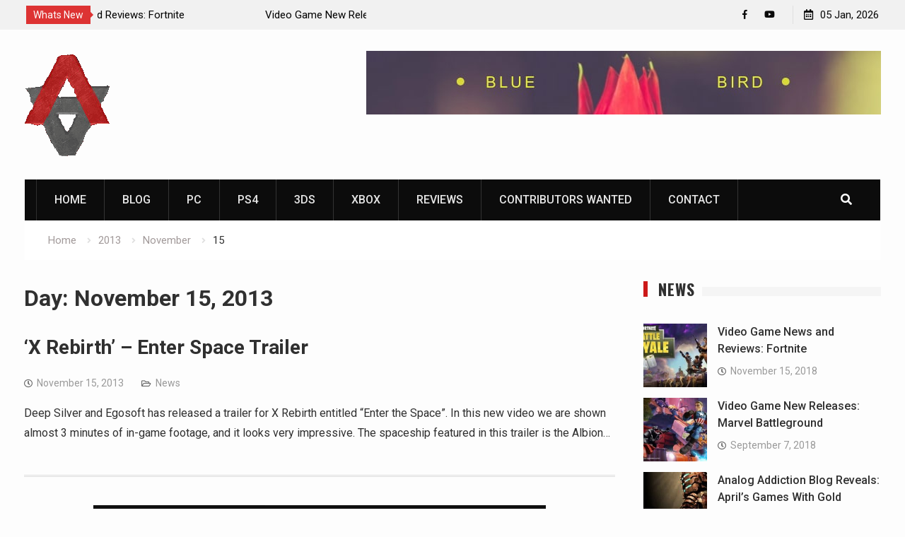

--- FILE ---
content_type: text/html; charset=UTF-8
request_url: https://www.analogaddiction.org/2013/11/15/
body_size: 10100
content:
<!DOCTYPE html><html dir="ltr" lang="en-US" prefix="og: https://ogp.me/ns#"><head>
<meta charset="UTF-8">
<meta name="viewport" content="width=device-width, initial-scale=1">
<link rel="profile" href="https://gmpg.org/xfn/11">
<title>November 15, 2013 | Analog Addiction</title>
<meta name="robots" content="noindex, max-image-preview:large"/>
<link rel="canonical" href="https://www.analogaddiction.org/2013/11/15/"/>
<meta name="generator" content="All in One SEO (AIOSEO) 4.9.2"/>
<script type="application/ld+json" class="aioseo-schema">{"@context":"https:\/\/schema.org","@graph":[{"@type":"BreadcrumbList","@id":"https:\/\/www.analogaddiction.org\/2013\/11\/15\/#breadcrumblist","itemListElement":[{"@type":"ListItem","@id":"https:\/\/www.analogaddiction.org#listItem","position":1,"name":"Home","item":"https:\/\/www.analogaddiction.org","nextItem":{"@type":"ListItem","@id":"https:\/\/www.analogaddiction.org\/2013\/#listItem","name":2013}},{"@type":"ListItem","@id":"https:\/\/www.analogaddiction.org\/2013\/#listItem","position":2,"name":2013,"item":"https:\/\/www.analogaddiction.org\/2013\/","nextItem":{"@type":"ListItem","@id":"https:\/\/www.analogaddiction.org\/2013\/11\/#listItem","name":"11"},"previousItem":{"@type":"ListItem","@id":"https:\/\/www.analogaddiction.org#listItem","name":"Home"}},{"@type":"ListItem","@id":"https:\/\/www.analogaddiction.org\/2013\/11\/#listItem","position":3,"name":"11","item":"https:\/\/www.analogaddiction.org\/2013\/11\/","nextItem":{"@type":"ListItem","@id":"https:\/\/www.analogaddiction.org\/2013\/11\/15\/#listItem","name":"15"},"previousItem":{"@type":"ListItem","@id":"https:\/\/www.analogaddiction.org\/2013\/#listItem","name":2013}},{"@type":"ListItem","@id":"https:\/\/www.analogaddiction.org\/2013\/11\/15\/#listItem","position":4,"name":"15","previousItem":{"@type":"ListItem","@id":"https:\/\/www.analogaddiction.org\/2013\/11\/#listItem","name":"11"}}]},{"@type":"CollectionPage","@id":"https:\/\/www.analogaddiction.org\/2013\/11\/15\/#collectionpage","url":"https:\/\/www.analogaddiction.org\/2013\/11\/15\/","name":"November 15, 2013 | Analog Addiction","inLanguage":"en-US","isPartOf":{"@id":"https:\/\/www.analogaddiction.org\/#website"},"breadcrumb":{"@id":"https:\/\/www.analogaddiction.org\/2013\/11\/15\/#breadcrumblist"}},{"@type":"Organization","@id":"https:\/\/www.analogaddiction.org\/#organization","name":"Analog Addiction","description":"Satisfy Your Gaming Addiction","url":"https:\/\/www.analogaddiction.org\/","logo":{"@type":"ImageObject","url":"https:\/\/www.analogaddiction.org\/wp-content\/uploads\/2020\/12\/aa-logo2.png","@id":"https:\/\/www.analogaddiction.org\/2013\/11\/15\/#organizationLogo","width":121,"height":150,"caption":"Analog Addiction Blog"},"image":{"@id":"https:\/\/www.analogaddiction.org\/2013\/11\/15\/#organizationLogo"}},{"@type":"WebSite","@id":"https:\/\/www.analogaddiction.org\/#website","url":"https:\/\/www.analogaddiction.org\/","name":"Analog Addiction","description":"Satisfy Your Gaming Addiction","inLanguage":"en-US","publisher":{"@id":"https:\/\/www.analogaddiction.org\/#organization"}}]}</script>
<link rel='dns-prefetch' href='//fonts.googleapis.com'/>
<link rel="alternate" type="application/rss+xml" title="Analog Addiction &raquo; Feed" href="https://www.analogaddiction.org/feed/"/>
<style id='wp-img-auto-sizes-contain-inline-css'>img:is([sizes=auto i],[sizes^="auto," i]){contain-intrinsic-size:3000px 1500px}</style>
<style id='wp-block-library-inline-css'>:root{--wp-block-synced-color:#7a00df;--wp-block-synced-color--rgb:122,0,223;--wp-bound-block-color:var(--wp-block-synced-color);--wp-editor-canvas-background:#ddd;--wp-admin-theme-color:#007cba;--wp-admin-theme-color--rgb:0,124,186;--wp-admin-theme-color-darker-10:#006ba1;--wp-admin-theme-color-darker-10--rgb:0,107,160.5;--wp-admin-theme-color-darker-20:#005a87;--wp-admin-theme-color-darker-20--rgb:0,90,135;--wp-admin-border-width-focus:2px}@media (min-resolution:192dpi){:root{--wp-admin-border-width-focus:1.5px}}.wp-element-button{cursor:pointer}:root .has-very-light-gray-background-color{background-color:#eee}:root .has-very-dark-gray-background-color{background-color:#313131}:root .has-very-light-gray-color{color:#eee}:root .has-very-dark-gray-color{color:#313131}:root .has-vivid-green-cyan-to-vivid-cyan-blue-gradient-background{background:linear-gradient(135deg,#00d084,#0693e3)}:root .has-purple-crush-gradient-background{background:linear-gradient(135deg,#34e2e4,#4721fb 50%,#ab1dfe)}:root .has-hazy-dawn-gradient-background{background:linear-gradient(135deg,#faaca8,#dad0ec)}:root .has-subdued-olive-gradient-background{background:linear-gradient(135deg,#fafae1,#67a671)}:root .has-atomic-cream-gradient-background{background:linear-gradient(135deg,#fdd79a,#004a59)}:root .has-nightshade-gradient-background{background:linear-gradient(135deg,#330968,#31cdcf)}:root .has-midnight-gradient-background{background:linear-gradient(135deg,#020381,#2874fc)}:root{--wp--preset--font-size--normal:16px;--wp--preset--font-size--huge:42px}.has-regular-font-size{font-size:1em}.has-larger-font-size{font-size:2.625em}.has-normal-font-size{font-size:var(--wp--preset--font-size--normal)}.has-huge-font-size{font-size:var(--wp--preset--font-size--huge)}.has-text-align-center{text-align:center}.has-text-align-left{text-align:left}.has-text-align-right{text-align:right}.has-fit-text{white-space:nowrap!important}#end-resizable-editor-section{display:none}.aligncenter{clear:both}.items-justified-left{justify-content:flex-start}.items-justified-center{justify-content:center}.items-justified-right{justify-content:flex-end}.items-justified-space-between{justify-content:space-between}.screen-reader-text{border:0;clip-path:inset(50%);height:1px;margin:-1px;overflow:hidden;padding:0;position:absolute;width:1px;word-wrap:normal!important}.screen-reader-text:focus{background-color:#ddd;clip-path:none;color:#444;display:block;font-size:1em;height:auto;left:5px;line-height:normal;padding:15px 23px 14px;text-decoration:none;top:5px;width:auto;z-index:100000}html :where(.has-border-color){border-style:solid}html :where([style*=border-top-color]){border-top-style:solid}html :where([style*=border-right-color]){border-right-style:solid}html :where([style*=border-bottom-color]){border-bottom-style:solid}html :where([style*=border-left-color]){border-left-style:solid}html :where([style*=border-width]){border-style:solid}html :where([style*=border-top-width]){border-top-style:solid}html :where([style*=border-right-width]){border-right-style:solid}html :where([style*=border-bottom-width]){border-bottom-style:solid}html :where([style*=border-left-width]){border-left-style:solid}html :where(img[class*=wp-image-]){height:auto;max-width:100%}:where(figure){margin:0 0 1em}html :where(.is-position-sticky){--wp-admin--admin-bar--position-offset:var(--wp-admin--admin-bar--height,0px)}@media screen and (max-width:600px){html :where(.is-position-sticky){--wp-admin--admin-bar--position-offset:0px}}</style><style id='global-styles-inline-css'>:root{--wp--preset--aspect-ratio--square:1;--wp--preset--aspect-ratio--4-3:4/3;--wp--preset--aspect-ratio--3-4:3/4;--wp--preset--aspect-ratio--3-2:3/2;--wp--preset--aspect-ratio--2-3:2/3;--wp--preset--aspect-ratio--16-9:16/9;--wp--preset--aspect-ratio--9-16:9/16;--wp--preset--color--black:#000000;--wp--preset--color--cyan-bluish-gray:#abb8c3;--wp--preset--color--white:#ffffff;--wp--preset--color--pale-pink:#f78da7;--wp--preset--color--vivid-red:#cf2e2e;--wp--preset--color--luminous-vivid-orange:#ff6900;--wp--preset--color--luminous-vivid-amber:#fcb900;--wp--preset--color--light-green-cyan:#7bdcb5;--wp--preset--color--vivid-green-cyan:#00d084;--wp--preset--color--pale-cyan-blue:#8ed1fc;--wp--preset--color--vivid-cyan-blue:#0693e3;--wp--preset--color--vivid-purple:#9b51e0;--wp--preset--gradient--vivid-cyan-blue-to-vivid-purple:linear-gradient(135deg,rgb(6,147,227) 0%,rgb(155,81,224) 100%);--wp--preset--gradient--light-green-cyan-to-vivid-green-cyan:linear-gradient(135deg,rgb(122,220,180) 0%,rgb(0,208,130) 100%);--wp--preset--gradient--luminous-vivid-amber-to-luminous-vivid-orange:linear-gradient(135deg,rgb(252,185,0) 0%,rgb(255,105,0) 100%);--wp--preset--gradient--luminous-vivid-orange-to-vivid-red:linear-gradient(135deg,rgb(255,105,0) 0%,rgb(207,46,46) 100%);--wp--preset--gradient--very-light-gray-to-cyan-bluish-gray:linear-gradient(135deg,rgb(238,238,238) 0%,rgb(169,184,195) 100%);--wp--preset--gradient--cool-to-warm-spectrum:linear-gradient(135deg,rgb(74,234,220) 0%,rgb(151,120,209) 20%,rgb(207,42,186) 40%,rgb(238,44,130) 60%,rgb(251,105,98) 80%,rgb(254,248,76) 100%);--wp--preset--gradient--blush-light-purple:linear-gradient(135deg,rgb(255,206,236) 0%,rgb(152,150,240) 100%);--wp--preset--gradient--blush-bordeaux:linear-gradient(135deg,rgb(254,205,165) 0%,rgb(254,45,45) 50%,rgb(107,0,62) 100%);--wp--preset--gradient--luminous-dusk:linear-gradient(135deg,rgb(255,203,112) 0%,rgb(199,81,192) 50%,rgb(65,88,208) 100%);--wp--preset--gradient--pale-ocean:linear-gradient(135deg,rgb(255,245,203) 0%,rgb(182,227,212) 50%,rgb(51,167,181) 100%);--wp--preset--gradient--electric-grass:linear-gradient(135deg,rgb(202,248,128) 0%,rgb(113,206,126) 100%);--wp--preset--gradient--midnight:linear-gradient(135deg,rgb(2,3,129) 0%,rgb(40,116,252) 100%);--wp--preset--font-size--small:13px;--wp--preset--font-size--medium:20px;--wp--preset--font-size--large:36px;--wp--preset--font-size--x-large:42px;--wp--preset--spacing--20:0.44rem;--wp--preset--spacing--30:0.67rem;--wp--preset--spacing--40:1rem;--wp--preset--spacing--50:1.5rem;--wp--preset--spacing--60:2.25rem;--wp--preset--spacing--70:3.38rem;--wp--preset--spacing--80:5.06rem;--wp--preset--shadow--natural:6px 6px 9px rgba(0, 0, 0, 0.2);--wp--preset--shadow--deep:12px 12px 50px rgba(0, 0, 0, 0.4);--wp--preset--shadow--sharp:6px 6px 0px rgba(0, 0, 0, 0.2);--wp--preset--shadow--outlined:6px 6px 0px -3px rgb(255, 255, 255), 6px 6px rgb(0, 0, 0);--wp--preset--shadow--crisp:6px 6px 0px rgb(0, 0, 0);}:where(.is-layout-flex){gap:0.5em;}:where(.is-layout-grid){gap:0.5em;}body .is-layout-flex{display:flex;}.is-layout-flex{flex-wrap:wrap;align-items:center;}.is-layout-flex > :is(*, div){margin:0;}body .is-layout-grid{display:grid;}.is-layout-grid > :is(*, div){margin:0;}:where(.wp-block-columns.is-layout-flex){gap:2em;}:where(.wp-block-columns.is-layout-grid){gap:2em;}:where(.wp-block-post-template.is-layout-flex){gap:1.25em;}:where(.wp-block-post-template.is-layout-grid){gap:1.25em;}.has-black-color{color:var(--wp--preset--color--black) !important;}.has-cyan-bluish-gray-color{color:var(--wp--preset--color--cyan-bluish-gray) !important;}.has-white-color{color:var(--wp--preset--color--white) !important;}.has-pale-pink-color{color:var(--wp--preset--color--pale-pink) !important;}.has-vivid-red-color{color:var(--wp--preset--color--vivid-red) !important;}.has-luminous-vivid-orange-color{color:var(--wp--preset--color--luminous-vivid-orange) !important;}.has-luminous-vivid-amber-color{color:var(--wp--preset--color--luminous-vivid-amber) !important;}.has-light-green-cyan-color{color:var(--wp--preset--color--light-green-cyan) !important;}.has-vivid-green-cyan-color{color:var(--wp--preset--color--vivid-green-cyan) !important;}.has-pale-cyan-blue-color{color:var(--wp--preset--color--pale-cyan-blue) !important;}.has-vivid-cyan-blue-color{color:var(--wp--preset--color--vivid-cyan-blue) !important;}.has-vivid-purple-color{color:var(--wp--preset--color--vivid-purple) !important;}.has-black-background-color{background-color:var(--wp--preset--color--black) !important;}.has-cyan-bluish-gray-background-color{background-color:var(--wp--preset--color--cyan-bluish-gray) !important;}.has-white-background-color{background-color:var(--wp--preset--color--white) !important;}.has-pale-pink-background-color{background-color:var(--wp--preset--color--pale-pink) !important;}.has-vivid-red-background-color{background-color:var(--wp--preset--color--vivid-red) !important;}.has-luminous-vivid-orange-background-color{background-color:var(--wp--preset--color--luminous-vivid-orange) !important;}.has-luminous-vivid-amber-background-color{background-color:var(--wp--preset--color--luminous-vivid-amber) !important;}.has-light-green-cyan-background-color{background-color:var(--wp--preset--color--light-green-cyan) !important;}.has-vivid-green-cyan-background-color{background-color:var(--wp--preset--color--vivid-green-cyan) !important;}.has-pale-cyan-blue-background-color{background-color:var(--wp--preset--color--pale-cyan-blue) !important;}.has-vivid-cyan-blue-background-color{background-color:var(--wp--preset--color--vivid-cyan-blue) !important;}.has-vivid-purple-background-color{background-color:var(--wp--preset--color--vivid-purple) !important;}.has-black-border-color{border-color:var(--wp--preset--color--black) !important;}.has-cyan-bluish-gray-border-color{border-color:var(--wp--preset--color--cyan-bluish-gray) !important;}.has-white-border-color{border-color:var(--wp--preset--color--white) !important;}.has-pale-pink-border-color{border-color:var(--wp--preset--color--pale-pink) !important;}.has-vivid-red-border-color{border-color:var(--wp--preset--color--vivid-red) !important;}.has-luminous-vivid-orange-border-color{border-color:var(--wp--preset--color--luminous-vivid-orange) !important;}.has-luminous-vivid-amber-border-color{border-color:var(--wp--preset--color--luminous-vivid-amber) !important;}.has-light-green-cyan-border-color{border-color:var(--wp--preset--color--light-green-cyan) !important;}.has-vivid-green-cyan-border-color{border-color:var(--wp--preset--color--vivid-green-cyan) !important;}.has-pale-cyan-blue-border-color{border-color:var(--wp--preset--color--pale-cyan-blue) !important;}.has-vivid-cyan-blue-border-color{border-color:var(--wp--preset--color--vivid-cyan-blue) !important;}.has-vivid-purple-border-color{border-color:var(--wp--preset--color--vivid-purple) !important;}.has-vivid-cyan-blue-to-vivid-purple-gradient-background{background:var(--wp--preset--gradient--vivid-cyan-blue-to-vivid-purple) !important;}.has-light-green-cyan-to-vivid-green-cyan-gradient-background{background:var(--wp--preset--gradient--light-green-cyan-to-vivid-green-cyan) !important;}.has-luminous-vivid-amber-to-luminous-vivid-orange-gradient-background{background:var(--wp--preset--gradient--luminous-vivid-amber-to-luminous-vivid-orange) !important;}.has-luminous-vivid-orange-to-vivid-red-gradient-background{background:var(--wp--preset--gradient--luminous-vivid-orange-to-vivid-red) !important;}.has-very-light-gray-to-cyan-bluish-gray-gradient-background{background:var(--wp--preset--gradient--very-light-gray-to-cyan-bluish-gray) !important;}.has-cool-to-warm-spectrum-gradient-background{background:var(--wp--preset--gradient--cool-to-warm-spectrum) !important;}.has-blush-light-purple-gradient-background{background:var(--wp--preset--gradient--blush-light-purple) !important;}.has-blush-bordeaux-gradient-background{background:var(--wp--preset--gradient--blush-bordeaux) !important;}.has-luminous-dusk-gradient-background{background:var(--wp--preset--gradient--luminous-dusk) !important;}.has-pale-ocean-gradient-background{background:var(--wp--preset--gradient--pale-ocean) !important;}.has-electric-grass-gradient-background{background:var(--wp--preset--gradient--electric-grass) !important;}.has-midnight-gradient-background{background:var(--wp--preset--gradient--midnight) !important;}.has-small-font-size{font-size:var(--wp--preset--font-size--small) !important;}.has-medium-font-size{font-size:var(--wp--preset--font-size--medium) !important;}.has-large-font-size{font-size:var(--wp--preset--font-size--large) !important;}.has-x-large-font-size{font-size:var(--wp--preset--font-size--x-large) !important;}</style>
<style id='classic-theme-styles-inline-css'>.wp-block-button__link{color:#fff;background-color:#32373c;border-radius:9999px;box-shadow:none;text-decoration:none;padding:calc(.667em + 2px) calc(1.333em + 2px);font-size:1.125em}.wp-block-file__button{background:#32373c;color:#fff;text-decoration:none}</style>
<link rel="stylesheet" type="text/css" href="//www.analogaddiction.org/wp-content/cache/wpfc-minified/8lebbbsl/407pa.css" media="all"/>
<link rel="https://api.w.org/" href="https://www.analogaddiction.org/wp-json/"/><link rel="EditURI" type="application/rsd+xml" title="RSD" href="https://www.analogaddiction.org/xmlrpc.php?rsd"/>
<link rel="icon" href="https://www.analogaddiction.org/wp-content/uploads/2020/12/aa-logo2.png" sizes="32x32"/>
<link rel="icon" href="https://www.analogaddiction.org/wp-content/uploads/2020/12/aa-logo2.png" sizes="192x192"/>
<link rel="apple-touch-icon" href="https://www.analogaddiction.org/wp-content/uploads/2020/12/aa-logo2.png"/>
<meta name="msapplication-TileImage" content="https://www.analogaddiction.org/wp-content/uploads/2020/12/aa-logo2.png"/>
</head>
<body data-rsssl=1 class="archive date wp-custom-logo wp-theme-start-magazine global-layout-right-sidebar header-ads-enabled">
<div id="tophead">
<div class="container">
<div class="top-news">
<span class="top-news-title">Whats New</span>
<div id="notice-ticker">
<div class="notice-inner-wrap">
<div class="breaking-news-list">
<div><a href="https://www.analogaddiction.org/2018/11/15/fortnite-the-video-game-that-breaks-all-the-records/">Video Game News and Reviews: Fortnite</a></div><div><a href="https://www.analogaddiction.org/2016/03/23/marvel-battleground-review/">Video Game New Releases: Marvel Battleground</a></div><div><a href="https://www.analogaddiction.org/2014/07/28/the-witcher-3-wild-hunt-features-sea-combat/">Analog Addiction Blog Reveals: April’s Games With Gold Announced</a></div><div><a href="https://www.analogaddiction.org/2014/04/02/troy-baker-returning-as-two-face-in-batman-arkham-knight/">Analog Addiction Brings You the New PlayStation Documentary Series</a></div></div></div></div></div><div class="right-tophead">
<div id="time-display"> <span>05 Jan, 2026</span></div><div id="header-social">
<div class="widget start_magazine_widget_social"><ul id="menu-social-menu" class="menu"><li id="menu-item-299" class="menu-item menu-item-type-custom menu-item-object-custom menu-item-299"><a href="https://www.facebook.com/Analogue-Addiction-522173607861884"><span class="screen-reader-text">Facebook</span></a></li> <li id="menu-item-301" class="menu-item menu-item-type-custom menu-item-object-custom menu-item-301"><a href="https://www.youtube.com/channel/UCYVEp-b8CvO2oqNBygyVXLg"><span class="screen-reader-text">YouTube</span></a></li> </ul></div></div></div></div></div><div id="page" class="hfeed site"><a class="skip-link screen-reader-text" href="#content">Skip to content</a>		<a id="mobile-trigger" href="#mob-menu"><i class="fa fa-list-ul" aria-hidden="true"></i></a>
<div id="mob-menu"> <ul id="menu-header-menu" class="menu"><li id="menu-item-412" class="menu-item menu-item-type-custom menu-item-object-custom menu-item-home menu-item-412"><a href="https://www.analogaddiction.org">Home</a></li> <li id="menu-item-340" class="menu-item menu-item-type-post_type menu-item-object-page current_page_parent menu-item-340"><a href="https://www.analogaddiction.org/blog/">Blog</a></li> <li id="menu-item-413" class="menu-item menu-item-type-taxonomy menu-item-object-category menu-item-413"><a href="https://www.analogaddiction.org/category/pc/">PC</a></li> <li id="menu-item-414" class="menu-item menu-item-type-taxonomy menu-item-object-category menu-item-414"><a href="https://www.analogaddiction.org/category/ps4/">PS4</a></li> <li id="menu-item-415" class="menu-item menu-item-type-taxonomy menu-item-object-category menu-item-415"><a href="https://www.analogaddiction.org/category/3ds/">3DS</a></li> <li id="menu-item-417" class="menu-item menu-item-type-taxonomy menu-item-object-category menu-item-417"><a href="https://www.analogaddiction.org/category/xbox/">Xbox</a></li> <li id="menu-item-416" class="menu-item menu-item-type-taxonomy menu-item-object-category menu-item-416"><a href="https://www.analogaddiction.org/category/reviews/">Reviews</a></li> <li id="menu-item-424" class="menu-item menu-item-type-post_type menu-item-object-page menu-item-424"><a href="https://www.analogaddiction.org/contributors-wanted/">Contributors Wanted</a></li> <li id="menu-item-425" class="menu-item menu-item-type-post_type menu-item-object-page menu-item-425"><a href="https://www.analogaddiction.org/contact/">Contact</a></li> </ul></div><header id="masthead" class="site-header" role="banner"><div class="container">				<div class="site-branding"> <a href="https://www.analogaddiction.org/" class="custom-logo-link" rel="home"><img width="121" height="150" src="https://www.analogaddiction.org/wp-content/uploads/2020/12/aa-logo2.png" class="custom-logo" alt="Analog Addiction Blog" decoding="async"/></a></div><div class="header-ads-area"> <aside id="media_image-2" class="widget widget_media_image"><a href="https://www.bluebird.com/"><img width="728" height="90" src="https://www.analogaddiction.org/wp-content/uploads/2018/09/35480414734_00405f52af_b.jpg" class="image wp-image-426 attachment-full size-full" alt="" style="max-width: 100%; height: auto;" decoding="async" fetchpriority="high" srcset="https://www.analogaddiction.org/wp-content/uploads/2018/09/35480414734_00405f52af_b.jpg 728w, https://www.analogaddiction.org/wp-content/uploads/2018/09/35480414734_00405f52af_b-300x37.jpg 300w, https://www.analogaddiction.org/wp-content/uploads/2018/09/35480414734_00405f52af_b-400x49.jpg 400w" sizes="(max-width: 728px) 100vw, 728px"/></a></aside></div></div></header>		<div id="main-nav" class="clear-fix main-nav">
<div class="container">
<nav id="site-navigation" class="main-navigation" role="navigation">
<div class="wrap-menu-content">
<div class="menu-header-menu-container"><ul id="primary-menu" class="menu"><li class="menu-item menu-item-type-custom menu-item-object-custom menu-item-home menu-item-412"><a href="https://www.analogaddiction.org">Home</a></li> <li class="menu-item menu-item-type-post_type menu-item-object-page current_page_parent menu-item-340"><a href="https://www.analogaddiction.org/blog/">Blog</a></li> <li class="menu-item menu-item-type-taxonomy menu-item-object-category menu-item-413"><a href="https://www.analogaddiction.org/category/pc/">PC</a></li> <li class="menu-item menu-item-type-taxonomy menu-item-object-category menu-item-414"><a href="https://www.analogaddiction.org/category/ps4/">PS4</a></li> <li class="menu-item menu-item-type-taxonomy menu-item-object-category menu-item-415"><a href="https://www.analogaddiction.org/category/3ds/">3DS</a></li> <li class="menu-item menu-item-type-taxonomy menu-item-object-category menu-item-417"><a href="https://www.analogaddiction.org/category/xbox/">Xbox</a></li> <li class="menu-item menu-item-type-taxonomy menu-item-object-category menu-item-416"><a href="https://www.analogaddiction.org/category/reviews/">Reviews</a></li> <li class="menu-item menu-item-type-post_type menu-item-object-page menu-item-424"><a href="https://www.analogaddiction.org/contributors-wanted/">Contributors Wanted</a></li> <li class="menu-item menu-item-type-post_type menu-item-object-page menu-item-425"><a href="https://www.analogaddiction.org/contact/">Contact</a></li> </ul></div></div></nav>
<div class="header-search-box">
<a href="#" class="search-icon"><i class="fa fa-search"></i></a>
<div class="search-box-wrap"> <form role="search" method="get" class="search-form" action="https://www.analogaddiction.org/"> <label> <span class="screen-reader-text">Search for:</span> <input type="search" class="search-field" placeholder="Search&hellip;" value="" name="s" title="Search for:" /> </label> <input type="submit" class="search-submit" value="&#xf002;" /></form></div></div></div></div><div id="breadcrumb"><div class="container"><div role="navigation" aria-label="Breadcrumbs" class="breadcrumb-trail breadcrumbs" itemprop="breadcrumb"><ul class="trail-items" itemscope itemtype="http://schema.org/BreadcrumbList"><meta name="numberOfItems" content="4"/><meta name="itemListOrder" content="Ascending"/><li itemprop="itemListElement" itemscope itemtype="http://schema.org/ListItem" class="trail-item trail-begin"><a href="https://www.analogaddiction.org/" rel="home" itemprop="item"><span itemprop="name">Home</span></a><meta itemprop="position" content="1"/></li><li itemprop="itemListElement" itemscope itemtype="http://schema.org/ListItem" class="trail-item"><a href="https://www.analogaddiction.org/2013/" itemprop="item"><span itemprop="name">2013</span></a><meta itemprop="position" content="2"/></li><li itemprop="itemListElement" itemscope itemtype="http://schema.org/ListItem" class="trail-item"><a href="https://www.analogaddiction.org/2013/11/" itemprop="item"><span itemprop="name">November</span></a><meta itemprop="position" content="3"/></li><li itemprop="itemListElement" itemscope itemtype="http://schema.org/ListItem" class="trail-item trail-end"><span itemprop="item"><span itemprop="name">15</span></span><meta itemprop="position" content="4"/></li></ul></div></div></div><div id="content" class="site-content">
<div class="container">
<div class="inner-wrapper">
<div id="primary" class="content-area">
<main id="main" class="site-main" role="main">
<header class="page-header">
<h1 class="page-title">Day: <span>November 15, 2013</span></h1>			</header>
<article id="post-2106" class="post-2106 post type-post status-publish format-standard hentry category-news">
<div class="article-wrapper img-aligncenter">
<header class="entry-header">
<h2 class="entry-title"><a href="https://www.analogaddiction.org/2013/11/15/x-rebirth-enter-space-trailer" rel="bookmark">‘X Rebirth’ – Enter Space Trailer</a></h2>						<div class="entry-meta"> <span class="posted-on"><a href="https://www.analogaddiction.org/2013/11/15/x-rebirth-enter-space-trailer" rel="bookmark"><time class="entry-date published" datetime="2013-11-15T13:43:07+00:00">November 15, 2013</time><time class="updated" datetime="2023-01-26T13:44:47+00:00">January 26, 2023</time></a></span><span class="byline"> <span class="author vcard"><a class="url fn n" href="https://www.analogaddiction.org/author/nikolad/">NikolAD</a></span></span><span class="cat-links"><a href="https://www.analogaddiction.org/category/news/" rel="category tag">News</a></span></div></header>
<div class="entry-content"> <p>Deep Silver and Egosoft has released a trailer for X Rebirth entitled “Enter the Space”. In this new video we are shown almost 3 minutes of in-game footage, and it looks very impressive. The spaceship featured in this trailer is the Albion&hellip;</p></div><footer class="entry-footer entry-meta">
</footer></div></article>
<article id="post-1508" class="post-1508 post type-post status-publish format-standard has-post-thumbnail hentry category-news category-ps4 category-videos">
<img width="640" height="335" src="https://www.analogaddiction.org/wp-content/uploads/2023/01/uncharted-playstation-4.png" class="start-magazine-post-thumb aligncenter wp-post-image" alt="" decoding="async" fetchpriority="high" srcset="https://www.analogaddiction.org/wp-content/uploads/2023/01/uncharted-playstation-4.png 640w, https://www.analogaddiction.org/wp-content/uploads/2023/01/uncharted-playstation-4-300x157.png 300w, https://www.analogaddiction.org/wp-content/uploads/2023/01/uncharted-playstation-4-400x209.png 400w" sizes="(max-width: 640px) 100vw, 640px"/>	
<div class="article-wrapper img-aligncenter">
<header class="entry-header">
<h2 class="entry-title"><a href="https://www.analogaddiction.org/2013/11/15/uncharted-coming-to-playstation-4-possible-plot-details" rel="bookmark">‘Uncharted’ Coming to PlayStation 4, Possible Plot Details</a></h2>						<div class="entry-meta"> <span class="posted-on"><a href="https://www.analogaddiction.org/2013/11/15/uncharted-coming-to-playstation-4-possible-plot-details" rel="bookmark"><time class="entry-date published" datetime="2013-11-15T10:11:38+00:00">November 15, 2013</time><time class="updated" datetime="2023-01-24T10:13:23+00:00">January 24, 2023</time></a></span><span class="byline"> <span class="author vcard"><a class="url fn n" href="https://www.analogaddiction.org/author/nikolad/">NikolAD</a></span></span><span class="cat-links"><a href="https://www.analogaddiction.org/category/news/" rel="category tag">News</a>, <a href="https://www.analogaddiction.org/category/ps4/" rel="category tag">PS4</a>, <a href="https://www.analogaddiction.org/category/videos/" rel="category tag">Videos</a></span></div></header>
<div class="entry-content"> <p>Naughty has revealed a teaser trailer for a new Uncharted game coming to the PlayStation 4. The teaser trailer was released at Sony’s PlayStation 4 All Access event tonight, and featured an extended voice over and a view of various locations located&hellip;</p></div><footer class="entry-footer entry-meta">
</footer></div></article>
<article id="post-4388" class="post-4388 post type-post status-publish format-standard hentry category-3ds category-news">
<div class="article-wrapper img-aligncenter">
<header class="entry-header">
<h2 class="entry-title"><a href="https://www.analogaddiction.org/2013/11/15/nintendo-eshop-update-111413-112113" rel="bookmark">Nintendo eShop Update: 11/14/13 – 11/21/13</a></h2>						<div class="entry-meta"> <span class="posted-on"><a href="https://www.analogaddiction.org/2013/11/15/nintendo-eshop-update-111413-112113" rel="bookmark"><time class="entry-date published" datetime="2013-11-15T07:54:35+00:00">November 15, 2013</time><time class="updated" datetime="2023-02-08T07:56:41+00:00">February 8, 2023</time></a></span><span class="byline"> <span class="author vcard"><a class="url fn n" href="https://www.analogaddiction.org/author/nikolad/">NikolAD</a></span></span><span class="cat-links"><a href="https://www.analogaddiction.org/category/3ds/" rel="category tag">3DS</a>, <a href="https://www.analogaddiction.org/category/news/" rel="category tag">News</a></span></div></header>
<div class="entry-content"> <p>This week on the Nintendo eShop, Mario and Sonic ski their way to the Olympic Games, and the perhaps the longest video game title releases for the Wii U and 3DS. Mario &amp; Sonic at the Sochi 2014 Olympic Winter Games (Wii&hellip;</p></div><footer class="entry-footer entry-meta">
</footer></div></article>
</main></div><div id="sidebar-primary" class="widget-area sidebar" role="complementary">
<div class="sidebar-widget-wrapper">
<aside id="start-magazine-recent-posts-extended-1" class="widget start_magazine_widget_recent_posts_extended"><div class="widget-title-wrap"><h2 class="widget-title">News</h2></div><div class="recent-posts-extended-widget">
<div class="recent-posts-extended-item">
<div class="recent-posts-extended-thumb"> <a href="https://www.analogaddiction.org/2018/11/15/fortnite-the-video-game-that-breaks-all-the-records/"> <img width="150" height="150" src="https://www.analogaddiction.org/wp-content/uploads/2018/11/sa-150x150.jpg" class="alignleft wp-post-image" alt="" style="max-width:90px;" decoding="async"/> </a></div><div class="recent-posts-extended-text-wrap">
<h3 class="recent-posts-extended-title">
<a href="https://www.analogaddiction.org/2018/11/15/fortnite-the-video-game-that-breaks-all-the-records/">Video Game News and Reviews: Fortnite</a>
</h3>
<div class="recent-posts-extended-meta entry-meta"> <span class="posted-on">November 15, 2018</span></div></div></div><div class="recent-posts-extended-item">
<div class="recent-posts-extended-thumb"> <a href="https://www.analogaddiction.org/2016/03/23/marvel-battleground-review/"> <img width="150" height="150" src="https://www.analogaddiction.org/wp-content/uploads/2018/09/marvel-bg-03-150x150.jpg" class="alignleft wp-post-image" alt="" style="max-width:90px;" decoding="async"/> </a></div><div class="recent-posts-extended-text-wrap">
<h3 class="recent-posts-extended-title">
<a href="https://www.analogaddiction.org/2016/03/23/marvel-battleground-review/">Video Game New Releases: Marvel Battleground</a>
</h3>
<div class="recent-posts-extended-meta entry-meta"> <span class="posted-on">September 7, 2018</span></div></div></div><div class="recent-posts-extended-item">
<div class="recent-posts-extended-thumb"> <a href="https://www.analogaddiction.org/2014/07/28/the-witcher-3-wild-hunt-features-sea-combat/"> <img width="150" height="150" src="https://www.analogaddiction.org/wp-content/uploads/2018/07/dead-space-150x150.jpg" class="alignleft wp-post-image" alt="" style="max-width:90px;" decoding="async"/> </a></div><div class="recent-posts-extended-text-wrap">
<h3 class="recent-posts-extended-title">
<a href="https://www.analogaddiction.org/2014/07/28/the-witcher-3-wild-hunt-features-sea-combat/">Analog Addiction Blog Reveals: April’s Games With Gold Announced</a>
</h3>
<div class="recent-posts-extended-meta entry-meta"> <span class="posted-on">July 24, 2018</span></div></div></div><div class="recent-posts-extended-item">
<div class="recent-posts-extended-thumb"> <a href="https://www.analogaddiction.org/2014/04/02/troy-baker-returning-as-two-face-in-batman-arkham-knight/"> <img width="150" height="150" src="https://www.analogaddiction.org/wp-content/uploads/2018/07/MakersIgamers-150x150.png" class="alignleft wp-post-image" alt="" style="max-width:90px;" decoding="async"/> </a></div><div class="recent-posts-extended-text-wrap">
<h3 class="recent-posts-extended-title">
<a href="https://www.analogaddiction.org/2014/04/02/troy-baker-returning-as-two-face-in-batman-arkham-knight/">Analog Addiction Brings You the New PlayStation Documentary Series</a>
</h3>
<div class="recent-posts-extended-meta entry-meta"> <span class="posted-on">July 24, 2018</span></div></div></div><div class="recent-posts-extended-item">
<div class="recent-posts-extended-thumb"> <a href="https://www.analogaddiction.org/2013/08/28/tequila-works-creative-director-talks-playstation-4-exclusive-rime/"> <img width="150" height="150" src="https://www.analogaddiction.org/wp-content/uploads/2018/07/Resident-Evil-20th-Anniversary-150x150.png" class="alignleft wp-post-image" alt="" style="max-width:90px;" decoding="async"/> </a></div><div class="recent-posts-extended-text-wrap">
<h3 class="recent-posts-extended-title">
<a href="https://www.analogaddiction.org/2013/08/28/tequila-works-creative-director-talks-playstation-4-exclusive-rime/">‘Resident Evil’ 20th Anniversary analogaddiction.org Interview with Hiroyuki Kobayashi</a>
</h3>
<div class="recent-posts-extended-meta entry-meta"> <span class="posted-on">July 24, 2018</span></div></div></div></div></aside><aside id="start-magazine-tabbed-1" class="widget start_magazine_widget_tabbed">			<div class="tabs">
<ul class="tab-links">
<li class="tab tab-popular active"><a href="#tab1-1"><i class="fa fa-fire"></i></a></li>
<li class="tab tab-recent"><a href="#tab1-2"><i class="fa fa-list"></i></a></li>
<li class="tab tab-comments"><a href="#tab1-3"><i class="fa fa-comment"></i></a></li>
</ul>
<div class="tab-content">
<div id="tab1-1" class="tab active">
<div class="popular-list">
<div class="popular-item">
<div class="popular-item-thumb"> <a href="https://www.analogaddiction.org/2014/07/28/the-witcher-3-wild-hunt-features-sea-combat/"><img width="150" height="150" src="https://www.analogaddiction.org/wp-content/uploads/2018/07/dead-space-150x150.jpg" class="attachment-thumbnail size-thumbnail wp-post-image" alt="" decoding="async"/></a></div><div class="popular-item-text-wrap">
<h3 class="popular-item-title">
<a href="https://www.analogaddiction.org/2014/07/28/the-witcher-3-wild-hunt-features-sea-combat/">Analog Addiction Blog Reveals: April’s Games With Gold Announced</a>
</h3>
<div class="popular-item-meta entry-meta"> <span class="posted-on">July 24, 2018</span></div></div></div><div class="popular-item">
<div class="popular-item-thumb"> <a href="https://www.analogaddiction.org/2016/02/25/a-a-roundtable-failure-to-launch/"><img width="150" height="150" src="https://www.analogaddiction.org/wp-content/uploads/2017/06/master-chief-collection-150x150.jpg" class="attachment-thumbnail size-thumbnail wp-post-image" alt="" decoding="async"/></a></div><div class="popular-item-text-wrap">
<h3 class="popular-item-title">
<a href="https://www.analogaddiction.org/2016/02/25/a-a-roundtable-failure-to-launch/">Analog Addiction Roundtable: Failure to Launch</a>
</h3>
<div class="popular-item-meta entry-meta"> <span class="posted-on">June 16, 2017</span></div></div></div><div class="popular-item">
<div class="popular-item-thumb"> <a href="https://www.analogaddiction.org/2013/09/20/fable-creator-gtav-sales-not-impressive/"><img width="150" height="150" src="https://www.analogaddiction.org/wp-content/uploads/2017/06/breeforceww.-150x150.jpg" class="attachment-thumbnail size-thumbnail wp-post-image" alt="" decoding="async"/></a></div><div class="popular-item-text-wrap">
<h3 class="popular-item-title">
<a href="https://www.analogaddiction.org/2013/09/20/fable-creator-gtav-sales-not-impressive/">BROFORCE &#8211; This Week in Video Game News and Reviews</a>
</h3>
<div class="popular-item-meta entry-meta"> <span class="posted-on">June 16, 2017</span></div></div></div><div class="popular-item">
<div class="popular-item-thumb"> <a href="https://www.analogaddiction.org/2016/02/20/homefront-the-revolution-beta-impressions/"><img width="150" height="150" src="https://www.analogaddiction.org/wp-content/uploads/2017/06/homefront-the-revolution-screen-6-150x150.jpg" class="attachment-thumbnail size-thumbnail wp-post-image" alt="" decoding="async"/></a></div><div class="popular-item-text-wrap">
<h3 class="popular-item-title">
<a href="https://www.analogaddiction.org/2016/02/20/homefront-the-revolution-beta-impressions/">Homefront: The Revolution Analog Addiction Beta Impressions</a>
</h3>
<div class="popular-item-meta entry-meta"> <span class="posted-on">June 16, 2017</span></div></div></div><div class="popular-item">
<div class="popular-item-thumb"> <a href="https://www.analogaddiction.org/2014/07/29/witcher-3-interview-sea-monsters-ranged-weapons-more/"><img width="150" height="150" src="https://www.analogaddiction.org/wp-content/uploads/2017/06/trackmania-turbo-screen-3-150x150.png" class="attachment-thumbnail size-thumbnail wp-post-image" alt="" decoding="async"/></a></div><div class="popular-item-text-wrap">
<h3 class="popular-item-title">
<a href="https://www.analogaddiction.org/2014/07/29/witcher-3-interview-sea-monsters-ranged-weapons-more/">Trackmania Turbo &#8211; Video Game New Releases</a>
</h3>
<div class="popular-item-meta entry-meta"> <span class="posted-on">June 16, 2017</span></div></div></div></div></div><div id="tab1-2" class="tab">
<div class="latest-list">
<div class="latest-item">
<div class="latest-item-thumb"> <a href="https://www.analogaddiction.org/2018/11/15/fortnite-the-video-game-that-breaks-all-the-records/"><img width="150" height="150" src="https://www.analogaddiction.org/wp-content/uploads/2018/11/sa-150x150.jpg" class="attachment-thumbnail size-thumbnail wp-post-image" alt="" decoding="async"/></a></div><div class="latest-item-text-wrap">
<h3 class="latest-item-title">
<a href="https://www.analogaddiction.org/2018/11/15/fortnite-the-video-game-that-breaks-all-the-records/">Video Game News and Reviews: Fortnite</a>
</h3>
<div class="latest-item-meta entry-meta"> <span class="posted-on">November 15, 2018</span></div></div></div><div class="latest-item">
<div class="latest-item-thumb"> <a href="https://www.analogaddiction.org/2016/03/23/marvel-battleground-review/"><img width="150" height="150" src="https://www.analogaddiction.org/wp-content/uploads/2018/09/marvel-bg-03-150x150.jpg" class="attachment-thumbnail size-thumbnail wp-post-image" alt="" decoding="async"/></a></div><div class="latest-item-text-wrap">
<h3 class="latest-item-title">
<a href="https://www.analogaddiction.org/2016/03/23/marvel-battleground-review/">Video Game New Releases: Marvel Battleground</a>
</h3>
<div class="latest-item-meta entry-meta"> <span class="posted-on">September 7, 2018</span></div></div></div><div class="latest-item">
<div class="latest-item-thumb"> <a href="https://www.analogaddiction.org/2014/07/28/the-witcher-3-wild-hunt-features-sea-combat/"><img width="150" height="150" src="https://www.analogaddiction.org/wp-content/uploads/2018/07/dead-space-150x150.jpg" class="attachment-thumbnail size-thumbnail wp-post-image" alt="" decoding="async"/></a></div><div class="latest-item-text-wrap">
<h3 class="latest-item-title">
<a href="https://www.analogaddiction.org/2014/07/28/the-witcher-3-wild-hunt-features-sea-combat/">Analog Addiction Blog Reveals: April’s Games With Gold Announced</a>
</h3>
<div class="latest-item-meta entry-meta"> <span class="posted-on">July 24, 2018</span></div></div></div><div class="latest-item">
<div class="latest-item-thumb"> <a href="https://www.analogaddiction.org/2014/04/02/troy-baker-returning-as-two-face-in-batman-arkham-knight/"><img width="150" height="150" src="https://www.analogaddiction.org/wp-content/uploads/2018/07/MakersIgamers-150x150.png" class="attachment-thumbnail size-thumbnail wp-post-image" alt="" decoding="async"/></a></div><div class="latest-item-text-wrap">
<h3 class="latest-item-title">
<a href="https://www.analogaddiction.org/2014/04/02/troy-baker-returning-as-two-face-in-batman-arkham-knight/">Analog Addiction Brings You the New PlayStation Documentary Series</a>
</h3>
<div class="latest-item-meta entry-meta"> <span class="posted-on">July 24, 2018</span></div></div></div><div class="latest-item">
<div class="latest-item-thumb"> <a href="https://www.analogaddiction.org/2013/08/28/tequila-works-creative-director-talks-playstation-4-exclusive-rime/"><img width="150" height="150" src="https://www.analogaddiction.org/wp-content/uploads/2018/07/Resident-Evil-20th-Anniversary-150x150.png" class="attachment-thumbnail size-thumbnail wp-post-image" alt="" decoding="async"/></a></div><div class="latest-item-text-wrap">
<h3 class="latest-item-title">
<a href="https://www.analogaddiction.org/2013/08/28/tequila-works-creative-director-talks-playstation-4-exclusive-rime/">‘Resident Evil’ 20th Anniversary analogaddiction.org Interview with Hiroyuki Kobayashi</a>
</h3>
<div class="latest-item-meta entry-meta"> <span class="posted-on">July 24, 2018</span></div></div></div></div></div><div id="tab1-3" class="tab"></div></div></div></aside><aside id="start-magazine-social-1" class="widget start_magazine_widget_social"><div class="widget-title-wrap"><h2 class="widget-title">Follow Us:</h2></div><ul id="menu-social-menu-1" class="menu"><li class="menu-item menu-item-type-custom menu-item-object-custom menu-item-299"><a href="https://www.facebook.com/Analogue-Addiction-522173607861884"><span class="screen-reader-text">Facebook</span></a></li>
<li class="menu-item menu-item-type-custom menu-item-object-custom menu-item-301"><a href="https://www.youtube.com/channel/UCYVEp-b8CvO2oqNBygyVXLg"><span class="screen-reader-text">YouTube</span></a></li>
</ul></aside></div></div></div></div></div><div id="footer-widgets" class="widget-area" role="complementary">
<div class="container">
<div class="inner-wrapper">
<div class="widget-column footer-active-4">
<aside id="text-2" class="widget widget_text"><h3 class="widget-title">About the People Behind Analog Addiction Blog</h3>			<div class="textwidget"><p>We are a group of friends that play video games together since kids. We decided to create Analog Addiction Blog in hope to share our personal views and opinions on the current state of the gamming industry. Moreover, we will share Video Game News and Reviews of new releases as well as classic games. You are more than welcome to join us and share your views and suggestions.</p></div></aside></div><div class="widget-column footer-active-4">
<aside id="start-magazine-recent-posts-extended-2" class="widget start_magazine_widget_recent_posts_extended"><h3 class="widget-title">Popular Video Game News and Reviews</h3>						
<div class="recent-posts-extended-widget">
<div class="recent-posts-extended-item">
<div class="recent-posts-extended-thumb"> <a href="https://www.analogaddiction.org/2018/11/15/fortnite-the-video-game-that-breaks-all-the-records/"> <img width="150" height="150" src="https://www.analogaddiction.org/wp-content/uploads/2018/11/sa-150x150.jpg" class="alignleft wp-post-image" alt="" style="max-width:90px;" decoding="async" loading="lazy"/> </a></div><div class="recent-posts-extended-text-wrap">
<h3 class="recent-posts-extended-title">
<a href="https://www.analogaddiction.org/2018/11/15/fortnite-the-video-game-that-breaks-all-the-records/">Video Game News and Reviews: Fortnite</a>
</h3>
<div class="recent-posts-extended-meta entry-meta"> <span class="posted-on">November 15, 2018</span></div></div></div><div class="recent-posts-extended-item">
<div class="recent-posts-extended-thumb"> <a href="https://www.analogaddiction.org/2016/03/23/marvel-battleground-review/"> <img width="150" height="150" src="https://www.analogaddiction.org/wp-content/uploads/2018/09/marvel-bg-03-150x150.jpg" class="alignleft wp-post-image" alt="" style="max-width:90px;" decoding="async" loading="lazy"/> </a></div><div class="recent-posts-extended-text-wrap">
<h3 class="recent-posts-extended-title">
<a href="https://www.analogaddiction.org/2016/03/23/marvel-battleground-review/">Video Game New Releases: Marvel Battleground</a>
</h3>
<div class="recent-posts-extended-meta entry-meta"> <span class="posted-on">September 7, 2018</span></div></div></div><div class="recent-posts-extended-item">
<div class="recent-posts-extended-thumb"> <a href="https://www.analogaddiction.org/2014/07/28/the-witcher-3-wild-hunt-features-sea-combat/"> <img width="150" height="150" src="https://www.analogaddiction.org/wp-content/uploads/2018/07/dead-space-150x150.jpg" class="alignleft wp-post-image" alt="" style="max-width:90px;" decoding="async" loading="lazy"/> </a></div><div class="recent-posts-extended-text-wrap">
<h3 class="recent-posts-extended-title">
<a href="https://www.analogaddiction.org/2014/07/28/the-witcher-3-wild-hunt-features-sea-combat/">Analog Addiction Blog Reveals: April’s Games With Gold Announced</a>
</h3>
<div class="recent-posts-extended-meta entry-meta"> <span class="posted-on">July 24, 2018</span></div></div></div></div></aside></div><div class="widget-column footer-active-4"> <aside id="categories-3" class="widget widget_categories"><h3 class="widget-title">Top Video Game News and Latest Reviews</h3> <ul> <li class="cat-item cat-item-19"><a href="https://www.analogaddiction.org/category/3ds/">3DS</a> </li> <li class="cat-item cat-item-46"><a href="https://www.analogaddiction.org/category/comics/">Comics</a> </li> <li class="cat-item cat-item-50"><a href="https://www.analogaddiction.org/category/e3-2013/">E3 2013</a> </li> <li class="cat-item cat-item-44"><a href="https://www.analogaddiction.org/category/e3-2014/">E3 2014</a> </li> <li class="cat-item cat-item-48"><a href="https://www.analogaddiction.org/category/e3-2015/">E3 2015</a> </li> <li class="cat-item cat-item-49"><a href="https://www.analogaddiction.org/category/e3-2015/e3-2015-playstation/">E3 2015 PlayStation</a> </li> <li class="cat-item cat-item-25"><a href="https://www.analogaddiction.org/category/features/">Features</a> </li> <li class="cat-item cat-item-41"><a href="https://www.analogaddiction.org/category/interview/">Interview</a> </li> <li class="cat-item cat-item-34"><a href="https://www.analogaddiction.org/category/mobile-features/">Mobile features</a> </li> <li class="cat-item cat-item-31"><a href="https://www.analogaddiction.org/category/mobile-news/">Mobile News</a> </li> <li class="cat-item cat-item-43"><a href="https://www.analogaddiction.org/category/mobile-previews/">Mobile previews</a> </li> <li class="cat-item cat-item-36"><a href="https://www.analogaddiction.org/category/mobile-reviews/">Mobile reviews</a> </li> <li class="cat-item cat-item-26"><a href="https://www.analogaddiction.org/category/news/">News</a> </li> <li class="cat-item cat-item-20"><a href="https://www.analogaddiction.org/category/pc/">PC</a> </li> <li class="cat-item cat-item-47"><a href="https://www.analogaddiction.org/category/podcasts/">Podcasts</a> </li> <li class="cat-item cat-item-29"><a href="https://www.analogaddiction.org/category/previews/">Previews</a> </li> <li class="cat-item cat-item-22"><a href="https://www.analogaddiction.org/category/ps3/">PS3</a> </li> <li class="cat-item cat-item-40"><a href="https://www.analogaddiction.org/category/ps3-features/">PS3 features</a> </li> <li class="cat-item cat-item-21"><a href="https://www.analogaddiction.org/category/ps4/">PS4</a> </li> <li class="cat-item cat-item-39"><a href="https://www.analogaddiction.org/category/ps4-features/">PS4 features</a> </li> <li class="cat-item cat-item-51"><a href="https://www.analogaddiction.org/category/news/ps4-news/">PS4 News</a> </li> <li class="cat-item cat-item-24"><a href="https://www.analogaddiction.org/category/reviews/">Reviews</a> </li> <li class="cat-item cat-item-37"><a href="https://www.analogaddiction.org/category/screenshots/">Screenshots</a> </li> <li class="cat-item cat-item-30"><a href="https://www.analogaddiction.org/category/slider/">Slider</a> </li> <li class="cat-item cat-item-12"><a href="https://www.analogaddiction.org/category/technology/">Technology</a> </li> <li class="cat-item cat-item-33"><a href="https://www.analogaddiction.org/category/videos/">Videos</a> </li> <li class="cat-item cat-item-38"><a href="https://www.analogaddiction.org/category/vita-features/">Vita features</a> </li> <li class="cat-item cat-item-32"><a href="https://www.analogaddiction.org/category/watch-chat-play/">Watch. Chat. Play!</a> </li> <li class="cat-item cat-item-28"><a href="https://www.analogaddiction.org/category/wiiu-news/">WiiU News</a> </li> <li class="cat-item cat-item-23"><a href="https://www.analogaddiction.org/category/xbox/">Xbox</a> </li> <li class="cat-item cat-item-45"><a href="https://www.analogaddiction.org/category/xbox-one/">Xbox One</a> </li> <li class="cat-item cat-item-27"><a href="https://www.analogaddiction.org/category/xbox-one-news/">Xbox One News</a> </li> <li class="cat-item cat-item-35"><a href="https://www.analogaddiction.org/category/xbox-one-reviews/">Xbox One reviews</a> </li> <li class="cat-item cat-item-42"><a href="https://www.analogaddiction.org/category/xbox360-news/">Xbox360 News</a> </li> </ul> </aside><aside id="start-magazine-social-2" class="widget start_magazine_widget_social"><h3 class="widget-title">Follow Analog Addiction On Social Media</h3><ul id="menu-social-menu-1" class="menu"><li class="menu-item menu-item-type-custom menu-item-object-custom menu-item-299"><a href="https://www.facebook.com/Analogue-Addiction-522173607861884"><span class="screen-reader-text">Facebook</span></a></li> <li class="menu-item menu-item-type-custom menu-item-object-custom menu-item-301"><a href="https://www.youtube.com/channel/UCYVEp-b8CvO2oqNBygyVXLg"><span class="screen-reader-text">YouTube</span></a></li> </ul></aside></div><div class="widget-column footer-active-4">
<aside id="text-3" class="widget widget_text"><h3 class="widget-title">What is Analog Addiction All About?</h3>			<div class="textwidget"><p>At analogaddiction.org we seek to bring you the best and latest video game reviews, new releases of popular games, as well as throw in some nostalgia with updates on classic video games.</p> <p>We are very passionate about the gaming industry and e-sports, which have seen a rise in popularity in recent years and we hope you are too. So that is why we invite to join us and be part of the new movement in the entertainment industry.</p></div></aside></div></div></div></div><footer id="colophon" class="site-footer" role="contentinfo"><div class="container">	
<div id="footer-navigation" class="menu-header-menu-container"><ul id="menu-header-menu-1" class="menu"><li class="menu-item menu-item-type-custom menu-item-object-custom menu-item-home menu-item-412"><a href="https://www.analogaddiction.org">Home</a></li> <li class="menu-item menu-item-type-post_type menu-item-object-page current_page_parent menu-item-340"><a href="https://www.analogaddiction.org/blog/">Blog</a></li> <li class="menu-item menu-item-type-taxonomy menu-item-object-category menu-item-413"><a href="https://www.analogaddiction.org/category/pc/">PC</a></li> <li class="menu-item menu-item-type-taxonomy menu-item-object-category menu-item-414"><a href="https://www.analogaddiction.org/category/ps4/">PS4</a></li> <li class="menu-item menu-item-type-taxonomy menu-item-object-category menu-item-415"><a href="https://www.analogaddiction.org/category/3ds/">3DS</a></li> <li class="menu-item menu-item-type-taxonomy menu-item-object-category menu-item-417"><a href="https://www.analogaddiction.org/category/xbox/">Xbox</a></li> <li class="menu-item menu-item-type-taxonomy menu-item-object-category menu-item-416"><a href="https://www.analogaddiction.org/category/reviews/">Reviews</a></li> <li class="menu-item menu-item-type-post_type menu-item-object-page menu-item-424"><a href="https://www.analogaddiction.org/contributors-wanted/">Contributors Wanted</a></li> <li class="menu-item menu-item-type-post_type menu-item-object-page menu-item-425"><a href="https://www.analogaddiction.org/contact/">Contact</a></li> </ul></div><div class="copyright"> Copyright © Analog Addiction All rights reserved.</div><div class="site-info"> Start Magazine by <a target="_blank" rel="nofollow" href="https://axlethemes.com">Axle Themes</a></div></div></footer></div><a href="#page" class="scrollup" id="btn-scrollup"><i class="fa fa-angle-up"></i></a>
<noscript id="wpfc-google-fonts"><link rel='stylesheet' id='start-magazine-google-fonts-css' href='https://fonts.googleapis.com/css?family=Oswald%3A400%2C500%2C600%2C700%7CRoboto%3A100%2C400%2C500%2C600%2C700&#038;subset=latin%2Clatin-ext' type='text/css' media='all'/>
</noscript>
<script id="contact-form-7-js-before">var wpcf7={
"api": {
"root": "https:\/\/www.analogaddiction.org\/wp-json\/",
"namespace": "contact-form-7\/v1"
}};
//# sourceURL=contact-form-7-js-before</script>
<script src='//www.analogaddiction.org/wp-content/cache/wpfc-minified/f2fhgft5/407pa.js'></script>
<script type="speculationrules">{"prefetch":[{"source":"document","where":{"and":[{"href_matches":"/*"},{"not":{"href_matches":["/wp-*.php","/wp-admin/*","/wp-content/uploads/*","/wp-content/*","/wp-content/plugins/*","/wp-content/themes/start-magazine/*","/*\\?(.+)"]}},{"not":{"selector_matches":"a[rel~=\"nofollow\"]"}},{"not":{"selector_matches":".no-prefetch, .no-prefetch a"}}]},"eagerness":"conservative"}]}</script>
<script type="module" src="//www.analogaddiction.org/wp-content/cache/wpfc-minified/knuohg0s/2lnbw.js" id="aioseo/js/src/vue/standalone/blocks/table-of-contents/frontend.js-js"></script>
<script src='//www.analogaddiction.org/wp-content/cache/wpfc-minified/6mqvv7al/407pa.js'></script>
<script id="wp-i18n-js-after">wp.i18n.setLocaleData({ 'text direction\u0004ltr': [ 'ltr' ] });
//# sourceURL=wp-i18n-js-after</script>
<script defer src='//www.analogaddiction.org/wp-content/cache/wpfc-minified/mbxdoj8s/407pa.js'></script>
<script>document.addEventListener('DOMContentLoaded',function(){function wpfcgl(){var wgh=document.querySelector('noscript#wpfc-google-fonts').innerText, wgha=wgh.match(/<link[^\>]+>/gi);for(i=0;i<wgha.length;i++){var wrpr=document.createElement('div');wrpr.innerHTML=wgha[i];document.body.appendChild(wrpr.firstChild);}}wpfcgl();});</script>
<script defer src="https://static.cloudflareinsights.com/beacon.min.js/vcd15cbe7772f49c399c6a5babf22c1241717689176015" integrity="sha512-ZpsOmlRQV6y907TI0dKBHq9Md29nnaEIPlkf84rnaERnq6zvWvPUqr2ft8M1aS28oN72PdrCzSjY4U6VaAw1EQ==" data-cf-beacon='{"version":"2024.11.0","token":"36c105d20190482b90f4892cf197ac45","r":1,"server_timing":{"name":{"cfCacheStatus":true,"cfEdge":true,"cfExtPri":true,"cfL4":true,"cfOrigin":true,"cfSpeedBrain":true},"location_startswith":null}}' crossorigin="anonymous"></script>
</body>
</html><!-- WP Fastest Cache file was created in 0.433 seconds, on January 5, 2026 @ 5:16 am --><!-- via php -->

--- FILE ---
content_type: text/css
request_url: https://www.analogaddiction.org/wp-content/cache/wpfc-minified/8lebbbsl/407pa.css
body_size: 23493
content:
.wpcf7 .screen-reader-response{position:absolute;overflow:hidden;clip:rect(1px, 1px, 1px, 1px);clip-path:inset(50%);height:1px;width:1px;margin:-1px;padding:0;border:0;word-wrap:normal !important;}
.wpcf7 .hidden-fields-container{display:none;}
.wpcf7 form .wpcf7-response-output{margin:2em 0.5em 1em;padding:0.2em 1em;border:2px solid #00a0d2;}
.wpcf7 form.init .wpcf7-response-output, .wpcf7 form.resetting .wpcf7-response-output, .wpcf7 form.submitting .wpcf7-response-output{display:none;}
.wpcf7 form.sent .wpcf7-response-output{border-color:#46b450;}
.wpcf7 form.failed .wpcf7-response-output, .wpcf7 form.aborted .wpcf7-response-output{border-color:#dc3232;}
.wpcf7 form.spam .wpcf7-response-output{border-color:#f56e28;}
.wpcf7 form.invalid .wpcf7-response-output, .wpcf7 form.unaccepted .wpcf7-response-output, .wpcf7 form.payment-required .wpcf7-response-output{border-color:#ffb900;}
.wpcf7-form-control-wrap{position:relative;}
.wpcf7-not-valid-tip{color:#dc3232;font-size:1em;font-weight:normal;display:block;}
.use-floating-validation-tip .wpcf7-not-valid-tip{position:relative;top:-2ex;left:1em;z-index:100;border:1px solid #dc3232;background:#fff;padding:.2em .8em;width:24em;}
.wpcf7-list-item{display:inline-block;margin:0 0 0 1em;}
.wpcf7-list-item-label::before, .wpcf7-list-item-label::after{content:" ";}
.wpcf7-spinner{visibility:hidden;display:inline-block;background-color:#23282d;opacity:0.75;width:24px;height:24px;border:none;border-radius:100%;padding:0;margin:0 24px;position:relative;}
form.submitting .wpcf7-spinner{visibility:visible;}
.wpcf7-spinner::before{content:'';position:absolute;background-color:#fbfbfc;top:4px;left:4px;width:6px;height:6px;border:none;border-radius:100%;transform-origin:8px 8px;animation-name:spin;animation-duration:1000ms;animation-timing-function:linear;animation-iteration-count:infinite;}
@media (prefers-reduced-motion: reduce) {
.wpcf7-spinner::before{animation-name:blink;animation-duration:2000ms;}
}
@keyframes spin {
from{transform:rotate(0deg);}
to{transform:rotate(360deg);}
}
@keyframes blink {
from{opacity:0;}
50%{opacity:1;}
to{opacity:0;}
}
.wpcf7 [inert]{opacity:0.5;}
.wpcf7 input[type="file"]{cursor:pointer;}
.wpcf7 input[type="file"]:disabled{cursor:default;}
.wpcf7 .wpcf7-submit:disabled{cursor:not-allowed;}
.wpcf7 input[type="url"],
.wpcf7 input[type="email"],
.wpcf7 input[type="tel"]{direction:ltr;}
.wpcf7-reflection > output{display:list-item;list-style:none;}
.wpcf7-reflection > output[hidden] {
display: none;
}.fa,.fab,.fal,.far,.fas{-moz-osx-font-smoothing:grayscale;-webkit-font-smoothing:antialiased;display:inline-block;font-style:normal;font-variant:normal;text-rendering:auto;line-height:1}.fa-lg{font-size:1.33333em;line-height:.75em;vertical-align:-.0667em}.fa-xs{font-size:.75em}.fa-sm{font-size:.875em}.fa-1x{font-size:1em}.fa-2x{font-size:2em}.fa-3x{font-size:3em}.fa-4x{font-size:4em}.fa-5x{font-size:5em}.fa-6x{font-size:6em}.fa-7x{font-size:7em}.fa-8x{font-size:8em}.fa-9x{font-size:9em}.fa-10x{font-size:10em}.fa-fw{text-align:center;width:1.25em}.fa-ul{list-style-type:none;margin-left:2.5em;padding-left:0}.fa-ul>li{position:relative}.fa-li{left:-2em;position:absolute;text-align:center;width:2em;line-height:inherit}.fa-border{border:.08em solid #eee;border-radius:.1em;padding:.2em .25em .15em}.fa-pull-left{float:left}.fa-pull-right{float:right}.fa.fa-pull-left,.fab.fa-pull-left,.fal.fa-pull-left,.far.fa-pull-left,.fas.fa-pull-left{margin-right:.3em}.fa.fa-pull-right,.fab.fa-pull-right,.fal.fa-pull-right,.far.fa-pull-right,.fas.fa-pull-right{margin-left:.3em}.fa-spin{animation:a 2s infinite linear}.fa-pulse{animation:a 1s infinite steps(8)}@keyframes a{0%{transform:rotate(0deg)}to{transform:rotate(1turn)}}.fa-rotate-90{-ms-filter:"progid:DXImageTransform.Microsoft.BasicImage(rotation=1)";transform:rotate(90deg)}.fa-rotate-180{-ms-filter:"progid:DXImageTransform.Microsoft.BasicImage(rotation=2)";transform:rotate(180deg)}.fa-rotate-270{-ms-filter:"progid:DXImageTransform.Microsoft.BasicImage(rotation=3)";transform:rotate(270deg)}.fa-flip-horizontal{-ms-filter:"progid:DXImageTransform.Microsoft.BasicImage(rotation=0, mirror=1)";transform:scaleX(-1)}.fa-flip-vertical{transform:scaleY(-1)}.fa-flip-horizontal.fa-flip-vertical,.fa-flip-vertical{-ms-filter:"progid:DXImageTransform.Microsoft.BasicImage(rotation=2, mirror=1)"}.fa-flip-horizontal.fa-flip-vertical{transform:scale(-1)}:root .fa-flip-horizontal,:root .fa-flip-vertical,:root .fa-rotate-90,:root .fa-rotate-180,:root .fa-rotate-270{-webkit-filter:none;filter:none}.fa-stack{display:inline-block;height:2em;line-height:2em;position:relative;vertical-align:middle;width:2em}.fa-stack-1x,.fa-stack-2x{left:0;position:absolute;text-align:center;width:100%}.fa-stack-1x{line-height:inherit}.fa-stack-2x{font-size:2em}.fa-inverse{color:#fff}.fa-500px:before{content:"\f26e"}.fa-accessible-icon:before{content:"\f368"}.fa-accusoft:before{content:"\f369"}.fa-address-book:before{content:"\f2b9"}.fa-address-card:before{content:"\f2bb"}.fa-adjust:before{content:"\f042"}.fa-adn:before{content:"\f170"}.fa-adversal:before{content:"\f36a"}.fa-affiliatetheme:before{content:"\f36b"}.fa-algolia:before{content:"\f36c"}.fa-align-center:before{content:"\f037"}.fa-align-justify:before{content:"\f039"}.fa-align-left:before{content:"\f036"}.fa-align-right:before{content:"\f038"}.fa-allergies:before{content:"\f461"}.fa-amazon:before{content:"\f270"}.fa-amazon-pay:before{content:"\f42c"}.fa-ambulance:before{content:"\f0f9"}.fa-american-sign-language-interpreting:before{content:"\f2a3"}.fa-amilia:before{content:"\f36d"}.fa-anchor:before{content:"\f13d"}.fa-android:before{content:"\f17b"}.fa-angellist:before{content:"\f209"}.fa-angle-double-down:before{content:"\f103"}.fa-angle-double-left:before{content:"\f100"}.fa-angle-double-right:before{content:"\f101"}.fa-angle-double-up:before{content:"\f102"}.fa-angle-down:before{content:"\f107"}.fa-angle-left:before{content:"\f104"}.fa-angle-right:before{content:"\f105"}.fa-angle-up:before{content:"\f106"}.fa-angry:before{content:"\f556"}.fa-angrycreative:before{content:"\f36e"}.fa-angular:before{content:"\f420"}.fa-app-store:before{content:"\f36f"}.fa-app-store-ios:before{content:"\f370"}.fa-apper:before{content:"\f371"}.fa-apple:before{content:"\f179"}.fa-apple-pay:before{content:"\f415"}.fa-archive:before{content:"\f187"}.fa-archway:before{content:"\f557"}.fa-arrow-alt-circle-down:before{content:"\f358"}.fa-arrow-alt-circle-left:before{content:"\f359"}.fa-arrow-alt-circle-right:before{content:"\f35a"}.fa-arrow-alt-circle-up:before{content:"\f35b"}.fa-arrow-circle-down:before{content:"\f0ab"}.fa-arrow-circle-left:before{content:"\f0a8"}.fa-arrow-circle-right:before{content:"\f0a9"}.fa-arrow-circle-up:before{content:"\f0aa"}.fa-arrow-down:before{content:"\f063"}.fa-arrow-left:before{content:"\f060"}.fa-arrow-right:before{content:"\f061"}.fa-arrow-up:before{content:"\f062"}.fa-arrows-alt:before{content:"\f0b2"}.fa-arrows-alt-h:before{content:"\f337"}.fa-arrows-alt-v:before{content:"\f338"}.fa-assistive-listening-systems:before{content:"\f2a2"}.fa-asterisk:before{content:"\f069"}.fa-asymmetrik:before{content:"\f372"}.fa-at:before{content:"\f1fa"}.fa-atlas:before{content:"\f558"}.fa-audible:before{content:"\f373"}.fa-audio-description:before{content:"\f29e"}.fa-autoprefixer:before{content:"\f41c"}.fa-avianex:before{content:"\f374"}.fa-aviato:before{content:"\f421"}.fa-award:before{content:"\f559"}.fa-aws:before{content:"\f375"}.fa-backspace:before{content:"\f55a"}.fa-backward:before{content:"\f04a"}.fa-balance-scale:before{content:"\f24e"}.fa-ban:before{content:"\f05e"}.fa-band-aid:before{content:"\f462"}.fa-bandcamp:before{content:"\f2d5"}.fa-barcode:before{content:"\f02a"}.fa-bars:before{content:"\f0c9"}.fa-baseball-ball:before{content:"\f433"}.fa-basketball-ball:before{content:"\f434"}.fa-bath:before{content:"\f2cd"}.fa-battery-empty:before{content:"\f244"}.fa-battery-full:before{content:"\f240"}.fa-battery-half:before{content:"\f242"}.fa-battery-quarter:before{content:"\f243"}.fa-battery-three-quarters:before{content:"\f241"}.fa-bed:before{content:"\f236"}.fa-beer:before{content:"\f0fc"}.fa-behance:before{content:"\f1b4"}.fa-behance-square:before{content:"\f1b5"}.fa-bell:before{content:"\f0f3"}.fa-bell-slash:before{content:"\f1f6"}.fa-bezier-curve:before{content:"\f55b"}.fa-bicycle:before{content:"\f206"}.fa-bimobject:before{content:"\f378"}.fa-binoculars:before{content:"\f1e5"}.fa-birthday-cake:before{content:"\f1fd"}.fa-bitbucket:before{content:"\f171"}.fa-bitcoin:before{content:"\f379"}.fa-bity:before{content:"\f37a"}.fa-black-tie:before{content:"\f27e"}.fa-blackberry:before{content:"\f37b"}.fa-blender:before{content:"\f517"}.fa-blind:before{content:"\f29d"}.fa-blogger:before{content:"\f37c"}.fa-blogger-b:before{content:"\f37d"}.fa-bluetooth:before{content:"\f293"}.fa-bluetooth-b:before{content:"\f294"}.fa-bold:before{content:"\f032"}.fa-bolt:before{content:"\f0e7"}.fa-bomb:before{content:"\f1e2"}.fa-bong:before{content:"\f55c"}.fa-book:before{content:"\f02d"}.fa-book-open:before{content:"\f518"}.fa-bookmark:before{content:"\f02e"}.fa-bowling-ball:before{content:"\f436"}.fa-box:before{content:"\f466"}.fa-box-open:before{content:"\f49e"}.fa-boxes:before{content:"\f468"}.fa-braille:before{content:"\f2a1"}.fa-briefcase:before{content:"\f0b1"}.fa-briefcase-medical:before{content:"\f469"}.fa-broadcast-tower:before{content:"\f519"}.fa-broom:before{content:"\f51a"}.fa-brush:before{content:"\f55d"}.fa-btc:before{content:"\f15a"}.fa-bug:before{content:"\f188"}.fa-building:before{content:"\f1ad"}.fa-bullhorn:before{content:"\f0a1"}.fa-bullseye:before{content:"\f140"}.fa-burn:before{content:"\f46a"}.fa-buromobelexperte:before{content:"\f37f"}.fa-bus:before{content:"\f207"}.fa-bus-alt:before{content:"\f55e"}.fa-buysellads:before{content:"\f20d"}.fa-calculator:before{content:"\f1ec"}.fa-calendar:before{content:"\f133"}.fa-calendar-alt:before{content:"\f073"}.fa-calendar-check:before{content:"\f274"}.fa-calendar-minus:before{content:"\f272"}.fa-calendar-plus:before{content:"\f271"}.fa-calendar-times:before{content:"\f273"}.fa-camera:before{content:"\f030"}.fa-camera-retro:before{content:"\f083"}.fa-cannabis:before{content:"\f55f"}.fa-capsules:before{content:"\f46b"}.fa-car:before{content:"\f1b9"}.fa-caret-down:before{content:"\f0d7"}.fa-caret-left:before{content:"\f0d9"}.fa-caret-right:before{content:"\f0da"}.fa-caret-square-down:before{content:"\f150"}.fa-caret-square-left:before{content:"\f191"}.fa-caret-square-right:before{content:"\f152"}.fa-caret-square-up:before{content:"\f151"}.fa-caret-up:before{content:"\f0d8"}.fa-cart-arrow-down:before{content:"\f218"}.fa-cart-plus:before{content:"\f217"}.fa-cc-amazon-pay:before{content:"\f42d"}.fa-cc-amex:before{content:"\f1f3"}.fa-cc-apple-pay:before{content:"\f416"}.fa-cc-diners-club:before{content:"\f24c"}.fa-cc-discover:before{content:"\f1f2"}.fa-cc-jcb:before{content:"\f24b"}.fa-cc-mastercard:before{content:"\f1f1"}.fa-cc-paypal:before{content:"\f1f4"}.fa-cc-stripe:before{content:"\f1f5"}.fa-cc-visa:before{content:"\f1f0"}.fa-centercode:before{content:"\f380"}.fa-certificate:before{content:"\f0a3"}.fa-chalkboard:before{content:"\f51b"}.fa-chalkboard-teacher:before{content:"\f51c"}.fa-chart-area:before{content:"\f1fe"}.fa-chart-bar:before{content:"\f080"}.fa-chart-line:before{content:"\f201"}.fa-chart-pie:before{content:"\f200"}.fa-check:before{content:"\f00c"}.fa-check-circle:before{content:"\f058"}.fa-check-double:before{content:"\f560"}.fa-check-square:before{content:"\f14a"}.fa-chess:before{content:"\f439"}.fa-chess-bishop:before{content:"\f43a"}.fa-chess-board:before{content:"\f43c"}.fa-chess-king:before{content:"\f43f"}.fa-chess-knight:before{content:"\f441"}.fa-chess-pawn:before{content:"\f443"}.fa-chess-queen:before{content:"\f445"}.fa-chess-rook:before{content:"\f447"}.fa-chevron-circle-down:before{content:"\f13a"}.fa-chevron-circle-left:before{content:"\f137"}.fa-chevron-circle-right:before{content:"\f138"}.fa-chevron-circle-up:before{content:"\f139"}.fa-chevron-down:before{content:"\f078"}.fa-chevron-left:before{content:"\f053"}.fa-chevron-right:before{content:"\f054"}.fa-chevron-up:before{content:"\f077"}.fa-child:before{content:"\f1ae"}.fa-chrome:before{content:"\f268"}.fa-church:before{content:"\f51d"}.fa-circle:before{content:"\f111"}.fa-circle-notch:before{content:"\f1ce"}.fa-clipboard:before{content:"\f328"}.fa-clipboard-check:before{content:"\f46c"}.fa-clipboard-list:before{content:"\f46d"}.fa-clock:before{content:"\f017"}.fa-clone:before{content:"\f24d"}.fa-closed-captioning:before{content:"\f20a"}.fa-cloud:before{content:"\f0c2"}.fa-cloud-download-alt:before{content:"\f381"}.fa-cloud-upload-alt:before{content:"\f382"}.fa-cloudscale:before{content:"\f383"}.fa-cloudsmith:before{content:"\f384"}.fa-cloudversify:before{content:"\f385"}.fa-cocktail:before{content:"\f561"}.fa-code:before{content:"\f121"}.fa-code-branch:before{content:"\f126"}.fa-codepen:before{content:"\f1cb"}.fa-codiepie:before{content:"\f284"}.fa-coffee:before{content:"\f0f4"}.fa-cog:before{content:"\f013"}.fa-cogs:before{content:"\f085"}.fa-coins:before{content:"\f51e"}.fa-columns:before{content:"\f0db"}.fa-comment:before{content:"\f075"}.fa-comment-alt:before{content:"\f27a"}.fa-comment-dots:before{content:"\f4ad"}.fa-comment-slash:before{content:"\f4b3"}.fa-comments:before{content:"\f086"}.fa-compact-disc:before{content:"\f51f"}.fa-compass:before{content:"\f14e"}.fa-compress:before{content:"\f066"}.fa-concierge-bell:before{content:"\f562"}.fa-connectdevelop:before{content:"\f20e"}.fa-contao:before{content:"\f26d"}.fa-cookie:before{content:"\f563"}.fa-cookie-bite:before{content:"\f564"}.fa-copy:before{content:"\f0c5"}.fa-copyright:before{content:"\f1f9"}.fa-couch:before{content:"\f4b8"}.fa-cpanel:before{content:"\f388"}.fa-creative-commons:before{content:"\f25e"}.fa-creative-commons-by:before{content:"\f4e7"}.fa-creative-commons-nc:before{content:"\f4e8"}.fa-creative-commons-nc-eu:before{content:"\f4e9"}.fa-creative-commons-nc-jp:before{content:"\f4ea"}.fa-creative-commons-nd:before{content:"\f4eb"}.fa-creative-commons-pd:before{content:"\f4ec"}.fa-creative-commons-pd-alt:before{content:"\f4ed"}.fa-creative-commons-remix:before{content:"\f4ee"}.fa-creative-commons-sa:before{content:"\f4ef"}.fa-creative-commons-sampling:before{content:"\f4f0"}.fa-creative-commons-sampling-plus:before{content:"\f4f1"}.fa-creative-commons-share:before{content:"\f4f2"}.fa-credit-card:before{content:"\f09d"}.fa-crop:before{content:"\f125"}.fa-crop-alt:before{content:"\f565"}.fa-crosshairs:before{content:"\f05b"}.fa-crow:before{content:"\f520"}.fa-crown:before{content:"\f521"}.fa-css3:before{content:"\f13c"}.fa-css3-alt:before{content:"\f38b"}.fa-cube:before{content:"\f1b2"}.fa-cubes:before{content:"\f1b3"}.fa-cut:before{content:"\f0c4"}.fa-cuttlefish:before{content:"\f38c"}.fa-d-and-d:before{content:"\f38d"}.fa-dashcube:before{content:"\f210"}.fa-database:before{content:"\f1c0"}.fa-deaf:before{content:"\f2a4"}.fa-delicious:before{content:"\f1a5"}.fa-deploydog:before{content:"\f38e"}.fa-deskpro:before{content:"\f38f"}.fa-desktop:before{content:"\f108"}.fa-deviantart:before{content:"\f1bd"}.fa-diagnoses:before{content:"\f470"}.fa-dice:before{content:"\f522"}.fa-dice-five:before{content:"\f523"}.fa-dice-four:before{content:"\f524"}.fa-dice-one:before{content:"\f525"}.fa-dice-six:before{content:"\f526"}.fa-dice-three:before{content:"\f527"}.fa-dice-two:before{content:"\f528"}.fa-digg:before{content:"\f1a6"}.fa-digital-ocean:before{content:"\f391"}.fa-digital-tachograph:before{content:"\f566"}.fa-discord:before{content:"\f392"}.fa-discourse:before{content:"\f393"}.fa-divide:before{content:"\f529"}.fa-dizzy:before{content:"\f567"}.fa-dna:before{content:"\f471"}.fa-dochub:before{content:"\f394"}.fa-docker:before{content:"\f395"}.fa-dollar-sign:before{content:"\f155"}.fa-dolly:before{content:"\f472"}.fa-dolly-flatbed:before{content:"\f474"}.fa-donate:before{content:"\f4b9"}.fa-door-closed:before{content:"\f52a"}.fa-door-open:before{content:"\f52b"}.fa-dot-circle:before{content:"\f192"}.fa-dove:before{content:"\f4ba"}.fa-download:before{content:"\f019"}.fa-draft2digital:before{content:"\f396"}.fa-drafting-compass:before{content:"\f568"}.fa-dribbble:before{content:"\f17d"}.fa-dribbble-square:before{content:"\f397"}.fa-dropbox:before{content:"\f16b"}.fa-drum:before{content:"\f569"}.fa-drum-steelpan:before{content:"\f56a"}.fa-drupal:before{content:"\f1a9"}.fa-dumbbell:before{content:"\f44b"}.fa-dyalog:before{content:"\f399"}.fa-earlybirds:before{content:"\f39a"}.fa-ebay:before{content:"\f4f4"}.fa-edge:before{content:"\f282"}.fa-edit:before{content:"\f044"}.fa-eject:before{content:"\f052"}.fa-elementor:before{content:"\f430"}.fa-ellipsis-h:before{content:"\f141"}.fa-ellipsis-v:before{content:"\f142"}.fa-ember:before{content:"\f423"}.fa-empire:before{content:"\f1d1"}.fa-envelope:before{content:"\f0e0"}.fa-envelope-open:before{content:"\f2b6"}.fa-envelope-square:before{content:"\f199"}.fa-envira:before{content:"\f299"}.fa-equals:before{content:"\f52c"}.fa-eraser:before{content:"\f12d"}.fa-erlang:before{content:"\f39d"}.fa-ethereum:before{content:"\f42e"}.fa-etsy:before{content:"\f2d7"}.fa-euro-sign:before{content:"\f153"}.fa-exchange-alt:before{content:"\f362"}.fa-exclamation:before{content:"\f12a"}.fa-exclamation-circle:before{content:"\f06a"}.fa-exclamation-triangle:before{content:"\f071"}.fa-expand:before{content:"\f065"}.fa-expand-arrows-alt:before{content:"\f31e"}.fa-expeditedssl:before{content:"\f23e"}.fa-external-link-alt:before{content:"\f35d"}.fa-external-link-square-alt:before{content:"\f360"}.fa-eye:before{content:"\f06e"}.fa-eye-dropper:before{content:"\f1fb"}.fa-eye-slash:before{content:"\f070"}.fa-facebook:before{content:"\f09a"}.fa-facebook-f:before{content:"\f39e"}.fa-facebook-messenger:before{content:"\f39f"}.fa-facebook-square:before{content:"\f082"}.fa-fast-backward:before{content:"\f049"}.fa-fast-forward:before{content:"\f050"}.fa-fax:before{content:"\f1ac"}.fa-feather:before{content:"\f52d"}.fa-feather-alt:before{content:"\f56b"}.fa-female:before{content:"\f182"}.fa-fighter-jet:before{content:"\f0fb"}.fa-file:before{content:"\f15b"}.fa-file-alt:before{content:"\f15c"}.fa-file-archive:before{content:"\f1c6"}.fa-file-audio:before{content:"\f1c7"}.fa-file-code:before{content:"\f1c9"}.fa-file-contract:before{content:"\f56c"}.fa-file-download:before{content:"\f56d"}.fa-file-excel:before{content:"\f1c3"}.fa-file-export:before{content:"\f56e"}.fa-file-image:before{content:"\f1c5"}.fa-file-import:before{content:"\f56f"}.fa-file-invoice:before{content:"\f570"}.fa-file-invoice-dollar:before{content:"\f571"}.fa-file-medical:before{content:"\f477"}.fa-file-medical-alt:before{content:"\f478"}.fa-file-pdf:before{content:"\f1c1"}.fa-file-powerpoint:before{content:"\f1c4"}.fa-file-prescription:before{content:"\f572"}.fa-file-signature:before{content:"\f573"}.fa-file-upload:before{content:"\f574"}.fa-file-video:before{content:"\f1c8"}.fa-file-word:before{content:"\f1c2"}.fa-fill:before{content:"\f575"}.fa-fill-drip:before{content:"\f576"}.fa-film:before{content:"\f008"}.fa-filter:before{content:"\f0b0"}.fa-fingerprint:before{content:"\f577"}.fa-fire:before{content:"\f06d"}.fa-fire-extinguisher:before{content:"\f134"}.fa-firefox:before{content:"\f269"}.fa-first-aid:before{content:"\f479"}.fa-first-order:before{content:"\f2b0"}.fa-first-order-alt:before{content:"\f50a"}.fa-firstdraft:before{content:"\f3a1"}.fa-fish:before{content:"\f578"}.fa-flag:before{content:"\f024"}.fa-flag-checkered:before{content:"\f11e"}.fa-flask:before{content:"\f0c3"}.fa-flickr:before{content:"\f16e"}.fa-flipboard:before{content:"\f44d"}.fa-flushed:before{content:"\f579"}.fa-fly:before{content:"\f417"}.fa-folder:before{content:"\f07b"}.fa-folder-open:before{content:"\f07c"}.fa-font:before{content:"\f031"}.fa-font-awesome:before{content:"\f2b4"}.fa-font-awesome-alt:before{content:"\f35c"}.fa-font-awesome-flag:before{content:"\f425"}.fa-font-awesome-logo-full:before{content:"\f4e6"}.fa-fonticons:before{content:"\f280"}.fa-fonticons-fi:before{content:"\f3a2"}.fa-football-ball:before{content:"\f44e"}.fa-fort-awesome:before{content:"\f286"}.fa-fort-awesome-alt:before{content:"\f3a3"}.fa-forumbee:before{content:"\f211"}.fa-forward:before{content:"\f04e"}.fa-foursquare:before{content:"\f180"}.fa-free-code-camp:before{content:"\f2c5"}.fa-freebsd:before{content:"\f3a4"}.fa-frog:before{content:"\f52e"}.fa-frown:before{content:"\f119"}.fa-frown-open:before{content:"\f57a"}.fa-fulcrum:before{content:"\f50b"}.fa-futbol:before{content:"\f1e3"}.fa-galactic-republic:before{content:"\f50c"}.fa-galactic-senate:before{content:"\f50d"}.fa-gamepad:before{content:"\f11b"}.fa-gas-pump:before{content:"\f52f"}.fa-gavel:before{content:"\f0e3"}.fa-gem:before{content:"\f3a5"}.fa-genderless:before{content:"\f22d"}.fa-get-pocket:before{content:"\f265"}.fa-gg:before{content:"\f260"}.fa-gg-circle:before{content:"\f261"}.fa-gift:before{content:"\f06b"}.fa-git:before{content:"\f1d3"}.fa-git-square:before{content:"\f1d2"}.fa-github:before{content:"\f09b"}.fa-github-alt:before{content:"\f113"}.fa-github-square:before{content:"\f092"}.fa-gitkraken:before{content:"\f3a6"}.fa-gitlab:before{content:"\f296"}.fa-gitter:before{content:"\f426"}.fa-glass-martini:before{content:"\f000"}.fa-glass-martini-alt:before{content:"\f57b"}.fa-glasses:before{content:"\f530"}.fa-glide:before{content:"\f2a5"}.fa-glide-g:before{content:"\f2a6"}.fa-globe:before{content:"\f0ac"}.fa-globe-africa:before{content:"\f57c"}.fa-globe-americas:before{content:"\f57d"}.fa-globe-asia:before{content:"\f57e"}.fa-gofore:before{content:"\f3a7"}.fa-golf-ball:before{content:"\f450"}.fa-goodreads:before{content:"\f3a8"}.fa-goodreads-g:before{content:"\f3a9"}.fa-google:before{content:"\f1a0"}.fa-google-drive:before{content:"\f3aa"}.fa-google-play:before{content:"\f3ab"}.fa-google-plus:before{content:"\f2b3"}.fa-google-plus-g:before{content:"\f0d5"}.fa-google-plus-square:before{content:"\f0d4"}.fa-google-wallet:before{content:"\f1ee"}.fa-graduation-cap:before{content:"\f19d"}.fa-gratipay:before{content:"\f184"}.fa-grav:before{content:"\f2d6"}.fa-greater-than:before{content:"\f531"}.fa-greater-than-equal:before{content:"\f532"}.fa-grimace:before{content:"\f57f"}.fa-grin:before{content:"\f580"}.fa-grin-alt:before{content:"\f581"}.fa-grin-beam:before{content:"\f582"}.fa-grin-beam-sweat:before{content:"\f583"}.fa-grin-hearts:before{content:"\f584"}.fa-grin-squint:before{content:"\f585"}.fa-grin-squint-tears:before{content:"\f586"}.fa-grin-stars:before{content:"\f587"}.fa-grin-tears:before{content:"\f588"}.fa-grin-tongue:before{content:"\f589"}.fa-grin-tongue-squint:before{content:"\f58a"}.fa-grin-tongue-wink:before{content:"\f58b"}.fa-grin-wink:before{content:"\f58c"}.fa-grip-horizontal:before{content:"\f58d"}.fa-grip-vertical:before{content:"\f58e"}.fa-gripfire:before{content:"\f3ac"}.fa-grunt:before{content:"\f3ad"}.fa-gulp:before{content:"\f3ae"}.fa-h-square:before{content:"\f0fd"}.fa-hacker-news:before{content:"\f1d4"}.fa-hacker-news-square:before{content:"\f3af"}.fa-hand-holding:before{content:"\f4bd"}.fa-hand-holding-heart:before{content:"\f4be"}.fa-hand-holding-usd:before{content:"\f4c0"}.fa-hand-lizard:before{content:"\f258"}.fa-hand-paper:before{content:"\f256"}.fa-hand-peace:before{content:"\f25b"}.fa-hand-point-down:before{content:"\f0a7"}.fa-hand-point-left:before{content:"\f0a5"}.fa-hand-point-right:before{content:"\f0a4"}.fa-hand-point-up:before{content:"\f0a6"}.fa-hand-pointer:before{content:"\f25a"}.fa-hand-rock:before{content:"\f255"}.fa-hand-scissors:before{content:"\f257"}.fa-hand-spock:before{content:"\f259"}.fa-hands:before{content:"\f4c2"}.fa-hands-helping:before{content:"\f4c4"}.fa-handshake:before{content:"\f2b5"}.fa-hashtag:before{content:"\f292"}.fa-hdd:before{content:"\f0a0"}.fa-heading:before{content:"\f1dc"}.fa-headphones:before{content:"\f025"}.fa-headphones-alt:before{content:"\f58f"}.fa-headset:before{content:"\f590"}.fa-heart:before{content:"\f004"}.fa-heartbeat:before{content:"\f21e"}.fa-helicopter:before{content:"\f533"}.fa-highlighter:before{content:"\f591"}.fa-hips:before{content:"\f452"}.fa-hire-a-helper:before{content:"\f3b0"}.fa-history:before{content:"\f1da"}.fa-hockey-puck:before{content:"\f453"}.fa-home:before{content:"\f015"}.fa-hooli:before{content:"\f427"}.fa-hornbill:before{content:"\f592"}.fa-hospital:before{content:"\f0f8"}.fa-hospital-alt:before{content:"\f47d"}.fa-hospital-symbol:before{content:"\f47e"}.fa-hot-tub:before{content:"\f593"}.fa-hotel:before{content:"\f594"}.fa-hotjar:before{content:"\f3b1"}.fa-hourglass:before{content:"\f254"}.fa-hourglass-end:before{content:"\f253"}.fa-hourglass-half:before{content:"\f252"}.fa-hourglass-start:before{content:"\f251"}.fa-houzz:before{content:"\f27c"}.fa-html5:before{content:"\f13b"}.fa-hubspot:before{content:"\f3b2"}.fa-i-cursor:before{content:"\f246"}.fa-id-badge:before{content:"\f2c1"}.fa-id-card:before{content:"\f2c2"}.fa-id-card-alt:before{content:"\f47f"}.fa-image:before{content:"\f03e"}.fa-images:before{content:"\f302"}.fa-imdb:before{content:"\f2d8"}.fa-inbox:before{content:"\f01c"}.fa-indent:before{content:"\f03c"}.fa-industry:before{content:"\f275"}.fa-infinity:before{content:"\f534"}.fa-info:before{content:"\f129"}.fa-info-circle:before{content:"\f05a"}.fa-instagram:before{content:"\f16d"}.fa-internet-explorer:before{content:"\f26b"}.fa-ioxhost:before{content:"\f208"}.fa-italic:before{content:"\f033"}.fa-itunes:before{content:"\f3b4"}.fa-itunes-note:before{content:"\f3b5"}.fa-java:before{content:"\f4e4"}.fa-jedi-order:before{content:"\f50e"}.fa-jenkins:before{content:"\f3b6"}.fa-joget:before{content:"\f3b7"}.fa-joint:before{content:"\f595"}.fa-joomla:before{content:"\f1aa"}.fa-js:before{content:"\f3b8"}.fa-js-square:before{content:"\f3b9"}.fa-jsfiddle:before{content:"\f1cc"}.fa-key:before{content:"\f084"}.fa-keybase:before{content:"\f4f5"}.fa-keyboard:before{content:"\f11c"}.fa-keycdn:before{content:"\f3ba"}.fa-kickstarter:before{content:"\f3bb"}.fa-kickstarter-k:before{content:"\f3bc"}.fa-kiss:before{content:"\f596"}.fa-kiss-beam:before{content:"\f597"}.fa-kiss-wink-heart:before{content:"\f598"}.fa-kiwi-bird:before{content:"\f535"}.fa-korvue:before{content:"\f42f"}.fa-language:before{content:"\f1ab"}.fa-laptop:before{content:"\f109"}.fa-laravel:before{content:"\f3bd"}.fa-lastfm:before{content:"\f202"}.fa-lastfm-square:before{content:"\f203"}.fa-laugh:before{content:"\f599"}.fa-laugh-beam:before{content:"\f59a"}.fa-laugh-squint:before{content:"\f59b"}.fa-laugh-wink:before{content:"\f59c"}.fa-leaf:before{content:"\f06c"}.fa-leanpub:before{content:"\f212"}.fa-lemon:before{content:"\f094"}.fa-less:before{content:"\f41d"}.fa-less-than:before{content:"\f536"}.fa-less-than-equal:before{content:"\f537"}.fa-level-down-alt:before{content:"\f3be"}.fa-level-up-alt:before{content:"\f3bf"}.fa-life-ring:before{content:"\f1cd"}.fa-lightbulb:before{content:"\f0eb"}.fa-line:before{content:"\f3c0"}.fa-link:before{content:"\f0c1"}.fa-linkedin:before{content:"\f08c"}.fa-linkedin-in:before{content:"\f0e1"}.fa-linode:before{content:"\f2b8"}.fa-linux:before{content:"\f17c"}.fa-lira-sign:before{content:"\f195"}.fa-list:before{content:"\f03a"}.fa-list-alt:before{content:"\f022"}.fa-list-ol:before{content:"\f0cb"}.fa-list-ul:before{content:"\f0ca"}.fa-location-arrow:before{content:"\f124"}.fa-lock:before{content:"\f023"}.fa-lock-open:before{content:"\f3c1"}.fa-long-arrow-alt-down:before{content:"\f309"}.fa-long-arrow-alt-left:before{content:"\f30a"}.fa-long-arrow-alt-right:before{content:"\f30b"}.fa-long-arrow-alt-up:before{content:"\f30c"}.fa-low-vision:before{content:"\f2a8"}.fa-luggage-cart:before{content:"\f59d"}.fa-lyft:before{content:"\f3c3"}.fa-magento:before{content:"\f3c4"}.fa-magic:before{content:"\f0d0"}.fa-magnet:before{content:"\f076"}.fa-mailchimp:before{content:"\f59e"}.fa-male:before{content:"\f183"}.fa-mandalorian:before{content:"\f50f"}.fa-map:before{content:"\f279"}.fa-map-marked:before{content:"\f59f"}.fa-map-marked-alt:before{content:"\f5a0"}.fa-map-marker:before{content:"\f041"}.fa-map-marker-alt:before{content:"\f3c5"}.fa-map-pin:before{content:"\f276"}.fa-map-signs:before{content:"\f277"}.fa-marker:before{content:"\f5a1"}.fa-mars:before{content:"\f222"}.fa-mars-double:before{content:"\f227"}.fa-mars-stroke:before{content:"\f229"}.fa-mars-stroke-h:before{content:"\f22b"}.fa-mars-stroke-v:before{content:"\f22a"}.fa-mastodon:before{content:"\f4f6"}.fa-maxcdn:before{content:"\f136"}.fa-medal:before{content:"\f5a2"}.fa-medapps:before{content:"\f3c6"}.fa-medium:before{content:"\f23a"}.fa-medium-m:before{content:"\f3c7"}.fa-medkit:before{content:"\f0fa"}.fa-medrt:before{content:"\f3c8"}.fa-meetup:before{content:"\f2e0"}.fa-megaport:before{content:"\f5a3"}.fa-meh:before{content:"\f11a"}.fa-meh-blank:before{content:"\f5a4"}.fa-meh-rolling-eyes:before{content:"\f5a5"}.fa-memory:before{content:"\f538"}.fa-mercury:before{content:"\f223"}.fa-microchip:before{content:"\f2db"}.fa-microphone:before{content:"\f130"}.fa-microphone-alt:before{content:"\f3c9"}.fa-microphone-alt-slash:before{content:"\f539"}.fa-microphone-slash:before{content:"\f131"}.fa-microsoft:before{content:"\f3ca"}.fa-minus:before{content:"\f068"}.fa-minus-circle:before{content:"\f056"}.fa-minus-square:before{content:"\f146"}.fa-mix:before{content:"\f3cb"}.fa-mixcloud:before{content:"\f289"}.fa-mizuni:before{content:"\f3cc"}.fa-mobile:before{content:"\f10b"}.fa-mobile-alt:before{content:"\f3cd"}.fa-modx:before{content:"\f285"}.fa-monero:before{content:"\f3d0"}.fa-money-bill:before{content:"\f0d6"}.fa-money-bill-alt:before{content:"\f3d1"}.fa-money-bill-wave:before{content:"\f53a"}.fa-money-bill-wave-alt:before{content:"\f53b"}.fa-money-check:before{content:"\f53c"}.fa-money-check-alt:before{content:"\f53d"}.fa-monument:before{content:"\f5a6"}.fa-moon:before{content:"\f186"}.fa-mortar-pestle:before{content:"\f5a7"}.fa-motorcycle:before{content:"\f21c"}.fa-mouse-pointer:before{content:"\f245"}.fa-music:before{content:"\f001"}.fa-napster:before{content:"\f3d2"}.fa-neuter:before{content:"\f22c"}.fa-newspaper:before{content:"\f1ea"}.fa-nimblr:before{content:"\f5a8"}.fa-nintendo-switch:before{content:"\f418"}.fa-node:before{content:"\f419"}.fa-node-js:before{content:"\f3d3"}.fa-not-equal:before{content:"\f53e"}.fa-notes-medical:before{content:"\f481"}.fa-npm:before{content:"\f3d4"}.fa-ns8:before{content:"\f3d5"}.fa-nutritionix:before{content:"\f3d6"}.fa-object-group:before{content:"\f247"}.fa-object-ungroup:before{content:"\f248"}.fa-odnoklassniki:before{content:"\f263"}.fa-odnoklassniki-square:before{content:"\f264"}.fa-old-republic:before{content:"\f510"}.fa-opencart:before{content:"\f23d"}.fa-openid:before{content:"\f19b"}.fa-opera:before{content:"\f26a"}.fa-optin-monster:before{content:"\f23c"}.fa-osi:before{content:"\f41a"}.fa-outdent:before{content:"\f03b"}.fa-page4:before{content:"\f3d7"}.fa-pagelines:before{content:"\f18c"}.fa-paint-brush:before{content:"\f1fc"}.fa-paint-roller:before{content:"\f5aa"}.fa-palette:before{content:"\f53f"}.fa-palfed:before{content:"\f3d8"}.fa-pallet:before{content:"\f482"}.fa-paper-plane:before{content:"\f1d8"}.fa-paperclip:before{content:"\f0c6"}.fa-parachute-box:before{content:"\f4cd"}.fa-paragraph:before{content:"\f1dd"}.fa-parking:before{content:"\f540"}.fa-passport:before{content:"\f5ab"}.fa-paste:before{content:"\f0ea"}.fa-patreon:before{content:"\f3d9"}.fa-pause:before{content:"\f04c"}.fa-pause-circle:before{content:"\f28b"}.fa-paw:before{content:"\f1b0"}.fa-paypal:before{content:"\f1ed"}.fa-pen:before{content:"\f304"}.fa-pen-alt:before{content:"\f305"}.fa-pen-fancy:before{content:"\f5ac"}.fa-pen-nib:before{content:"\f5ad"}.fa-pen-square:before{content:"\f14b"}.fa-pencil-alt:before{content:"\f303"}.fa-pencil-ruler:before{content:"\f5ae"}.fa-people-carry:before{content:"\f4ce"}.fa-percent:before{content:"\f295"}.fa-percentage:before{content:"\f541"}.fa-periscope:before{content:"\f3da"}.fa-phabricator:before{content:"\f3db"}.fa-phoenix-framework:before{content:"\f3dc"}.fa-phoenix-squadron:before{content:"\f511"}.fa-phone:before{content:"\f095"}.fa-phone-slash:before{content:"\f3dd"}.fa-phone-square:before{content:"\f098"}.fa-phone-volume:before{content:"\f2a0"}.fa-php:before{content:"\f457"}.fa-pied-piper:before{content:"\f2ae"}.fa-pied-piper-alt:before{content:"\f1a8"}.fa-pied-piper-hat:before{content:"\f4e5"}.fa-pied-piper-pp:before{content:"\f1a7"}.fa-piggy-bank:before{content:"\f4d3"}.fa-pills:before{content:"\f484"}.fa-pinterest:before{content:"\f0d2"}.fa-pinterest-p:before{content:"\f231"}.fa-pinterest-square:before{content:"\f0d3"}.fa-plane:before{content:"\f072"}.fa-plane-arrival:before{content:"\f5af"}.fa-plane-departure:before{content:"\f5b0"}.fa-play:before{content:"\f04b"}.fa-play-circle:before{content:"\f144"}.fa-playstation:before{content:"\f3df"}.fa-plug:before{content:"\f1e6"}.fa-plus:before{content:"\f067"}.fa-plus-circle:before{content:"\f055"}.fa-plus-square:before{content:"\f0fe"}.fa-podcast:before{content:"\f2ce"}.fa-poo:before{content:"\f2fe"}.fa-portrait:before{content:"\f3e0"}.fa-pound-sign:before{content:"\f154"}.fa-power-off:before{content:"\f011"}.fa-prescription:before{content:"\f5b1"}.fa-prescription-bottle:before{content:"\f485"}.fa-prescription-bottle-alt:before{content:"\f486"}.fa-print:before{content:"\f02f"}.fa-procedures:before{content:"\f487"}.fa-product-hunt:before{content:"\f288"}.fa-project-diagram:before{content:"\f542"}.fa-pushed:before{content:"\f3e1"}.fa-puzzle-piece:before{content:"\f12e"}.fa-python:before{content:"\f3e2"}.fa-qq:before{content:"\f1d6"}.fa-qrcode:before{content:"\f029"}.fa-question:before{content:"\f128"}.fa-question-circle:before{content:"\f059"}.fa-quidditch:before{content:"\f458"}.fa-quinscape:before{content:"\f459"}.fa-quora:before{content:"\f2c4"}.fa-quote-left:before{content:"\f10d"}.fa-quote-right:before{content:"\f10e"}.fa-r-project:before{content:"\f4f7"}.fa-random:before{content:"\f074"}.fa-ravelry:before{content:"\f2d9"}.fa-react:before{content:"\f41b"}.fa-readme:before{content:"\f4d5"}.fa-rebel:before{content:"\f1d0"}.fa-receipt:before{content:"\f543"}.fa-recycle:before{content:"\f1b8"}.fa-red-river:before{content:"\f3e3"}.fa-reddit:before{content:"\f1a1"}.fa-reddit-alien:before{content:"\f281"}.fa-reddit-square:before{content:"\f1a2"}.fa-redo:before{content:"\f01e"}.fa-redo-alt:before{content:"\f2f9"}.fa-registered:before{content:"\f25d"}.fa-rendact:before{content:"\f3e4"}.fa-renren:before{content:"\f18b"}.fa-reply:before{content:"\f3e5"}.fa-reply-all:before{content:"\f122"}.fa-replyd:before{content:"\f3e6"}.fa-researchgate:before{content:"\f4f8"}.fa-resolving:before{content:"\f3e7"}.fa-retweet:before{content:"\f079"}.fa-rev:before{content:"\f5b2"}.fa-ribbon:before{content:"\f4d6"}.fa-road:before{content:"\f018"}.fa-robot:before{content:"\f544"}.fa-rocket:before{content:"\f135"}.fa-rocketchat:before{content:"\f3e8"}.fa-rockrms:before{content:"\f3e9"}.fa-rss:before{content:"\f09e"}.fa-rss-square:before{content:"\f143"}.fa-ruble-sign:before{content:"\f158"}.fa-ruler:before{content:"\f545"}.fa-ruler-combined:before{content:"\f546"}.fa-ruler-horizontal:before{content:"\f547"}.fa-ruler-vertical:before{content:"\f548"}.fa-rupee-sign:before{content:"\f156"}.fa-sad-cry:before{content:"\f5b3"}.fa-sad-tear:before{content:"\f5b4"}.fa-safari:before{content:"\f267"}.fa-sass:before{content:"\f41e"}.fa-save:before{content:"\f0c7"}.fa-schlix:before{content:"\f3ea"}.fa-school:before{content:"\f549"}.fa-screwdriver:before{content:"\f54a"}.fa-scribd:before{content:"\f28a"}.fa-search:before{content:"\f002"}.fa-search-minus:before{content:"\f010"}.fa-search-plus:before{content:"\f00e"}.fa-searchengin:before{content:"\f3eb"}.fa-seedling:before{content:"\f4d8"}.fa-sellcast:before{content:"\f2da"}.fa-sellsy:before{content:"\f213"}.fa-server:before{content:"\f233"}.fa-servicestack:before{content:"\f3ec"}.fa-share:before{content:"\f064"}.fa-share-alt:before{content:"\f1e0"}.fa-share-alt-square:before{content:"\f1e1"}.fa-share-square:before{content:"\f14d"}.fa-shekel-sign:before{content:"\f20b"}.fa-shield-alt:before{content:"\f3ed"}.fa-ship:before{content:"\f21a"}.fa-shipping-fast:before{content:"\f48b"}.fa-shirtsinbulk:before{content:"\f214"}.fa-shoe-prints:before{content:"\f54b"}.fa-shopping-bag:before{content:"\f290"}.fa-shopping-basket:before{content:"\f291"}.fa-shopping-cart:before{content:"\f07a"}.fa-shopware:before{content:"\f5b5"}.fa-shower:before{content:"\f2cc"}.fa-shuttle-van:before{content:"\f5b6"}.fa-sign:before{content:"\f4d9"}.fa-sign-in-alt:before{content:"\f2f6"}.fa-sign-language:before{content:"\f2a7"}.fa-sign-out-alt:before{content:"\f2f5"}.fa-signal:before{content:"\f012"}.fa-signature:before{content:"\f5b7"}.fa-simplybuilt:before{content:"\f215"}.fa-sistrix:before{content:"\f3ee"}.fa-sitemap:before{content:"\f0e8"}.fa-sith:before{content:"\f512"}.fa-skull:before{content:"\f54c"}.fa-skyatlas:before{content:"\f216"}.fa-skype:before{content:"\f17e"}.fa-slack:before{content:"\f198"}.fa-slack-hash:before{content:"\f3ef"}.fa-sliders-h:before{content:"\f1de"}.fa-slideshare:before{content:"\f1e7"}.fa-smile:before{content:"\f118"}.fa-smile-beam:before{content:"\f5b8"}.fa-smile-wink:before{content:"\f4da"}.fa-smoking:before{content:"\f48d"}.fa-smoking-ban:before{content:"\f54d"}.fa-snapchat:before{content:"\f2ab"}.fa-snapchat-ghost:before{content:"\f2ac"}.fa-snapchat-square:before{content:"\f2ad"}.fa-snowflake:before{content:"\f2dc"}.fa-solar-panel:before{content:"\f5ba"}.fa-sort:before{content:"\f0dc"}.fa-sort-alpha-down:before{content:"\f15d"}.fa-sort-alpha-up:before{content:"\f15e"}.fa-sort-amount-down:before{content:"\f160"}.fa-sort-amount-up:before{content:"\f161"}.fa-sort-down:before{content:"\f0dd"}.fa-sort-numeric-down:before{content:"\f162"}.fa-sort-numeric-up:before{content:"\f163"}.fa-sort-up:before{content:"\f0de"}.fa-soundcloud:before{content:"\f1be"}.fa-spa:before{content:"\f5bb"}.fa-space-shuttle:before{content:"\f197"}.fa-speakap:before{content:"\f3f3"}.fa-spinner:before{content:"\f110"}.fa-splotch:before{content:"\f5bc"}.fa-spotify:before{content:"\f1bc"}.fa-spray-can:before{content:"\f5bd"}.fa-square:before{content:"\f0c8"}.fa-square-full:before{content:"\f45c"}.fa-squarespace:before{content:"\f5be"}.fa-stack-exchange:before{content:"\f18d"}.fa-stack-overflow:before{content:"\f16c"}.fa-stamp:before{content:"\f5bf"}.fa-star:before{content:"\f005"}.fa-star-half:before{content:"\f089"}.fa-star-half-alt:before{content:"\f5c0"}.fa-staylinked:before{content:"\f3f5"}.fa-steam:before{content:"\f1b6"}.fa-steam-square:before{content:"\f1b7"}.fa-steam-symbol:before{content:"\f3f6"}.fa-step-backward:before{content:"\f048"}.fa-step-forward:before{content:"\f051"}.fa-stethoscope:before{content:"\f0f1"}.fa-sticker-mule:before{content:"\f3f7"}.fa-sticky-note:before{content:"\f249"}.fa-stop:before{content:"\f04d"}.fa-stop-circle:before{content:"\f28d"}.fa-stopwatch:before{content:"\f2f2"}.fa-store:before{content:"\f54e"}.fa-store-alt:before{content:"\f54f"}.fa-strava:before{content:"\f428"}.fa-stream:before{content:"\f550"}.fa-street-view:before{content:"\f21d"}.fa-strikethrough:before{content:"\f0cc"}.fa-stripe:before{content:"\f429"}.fa-stripe-s:before{content:"\f42a"}.fa-stroopwafel:before{content:"\f551"}.fa-studiovinari:before{content:"\f3f8"}.fa-stumbleupon:before{content:"\f1a4"}.fa-stumbleupon-circle:before{content:"\f1a3"}.fa-subscript:before{content:"\f12c"}.fa-subway:before{content:"\f239"}.fa-suitcase:before{content:"\f0f2"}.fa-suitcase-rolling:before{content:"\f5c1"}.fa-sun:before{content:"\f185"}.fa-superpowers:before{content:"\f2dd"}.fa-superscript:before{content:"\f12b"}.fa-supple:before{content:"\f3f9"}.fa-surprise:before{content:"\f5c2"}.fa-swatchbook:before{content:"\f5c3"}.fa-swimmer:before{content:"\f5c4"}.fa-swimming-pool:before{content:"\f5c5"}.fa-sync:before{content:"\f021"}.fa-sync-alt:before{content:"\f2f1"}.fa-syringe:before{content:"\f48e"}.fa-table:before{content:"\f0ce"}.fa-table-tennis:before{content:"\f45d"}.fa-tablet:before{content:"\f10a"}.fa-tablet-alt:before{content:"\f3fa"}.fa-tablets:before{content:"\f490"}.fa-tachometer-alt:before{content:"\f3fd"}.fa-tag:before{content:"\f02b"}.fa-tags:before{content:"\f02c"}.fa-tape:before{content:"\f4db"}.fa-tasks:before{content:"\f0ae"}.fa-taxi:before{content:"\f1ba"}.fa-teamspeak:before{content:"\f4f9"}.fa-telegram:before{content:"\f2c6"}.fa-telegram-plane:before{content:"\f3fe"}.fa-tencent-weibo:before{content:"\f1d5"}.fa-terminal:before{content:"\f120"}.fa-text-height:before{content:"\f034"}.fa-text-width:before{content:"\f035"}.fa-th:before{content:"\f00a"}.fa-th-large:before{content:"\f009"}.fa-th-list:before{content:"\f00b"}.fa-themeco:before{content:"\f5c6"}.fa-themeisle:before{content:"\f2b2"}.fa-thermometer:before{content:"\f491"}.fa-thermometer-empty:before{content:"\f2cb"}.fa-thermometer-full:before{content:"\f2c7"}.fa-thermometer-half:before{content:"\f2c9"}.fa-thermometer-quarter:before{content:"\f2ca"}.fa-thermometer-three-quarters:before{content:"\f2c8"}.fa-thumbs-down:before{content:"\f165"}.fa-thumbs-up:before{content:"\f164"}.fa-thumbtack:before{content:"\f08d"}.fa-ticket-alt:before{content:"\f3ff"}.fa-times:before{content:"\f00d"}.fa-times-circle:before{content:"\f057"}.fa-tint:before{content:"\f043"}.fa-tint-slash:before{content:"\f5c7"}.fa-tired:before{content:"\f5c8"}.fa-toggle-off:before{content:"\f204"}.fa-toggle-on:before{content:"\f205"}.fa-toolbox:before{content:"\f552"}.fa-tooth:before{content:"\f5c9"}.fa-trade-federation:before{content:"\f513"}.fa-trademark:before{content:"\f25c"}.fa-train:before{content:"\f238"}.fa-transgender:before{content:"\f224"}.fa-transgender-alt:before{content:"\f225"}.fa-trash:before{content:"\f1f8"}.fa-trash-alt:before{content:"\f2ed"}.fa-tree:before{content:"\f1bb"}.fa-trello:before{content:"\f181"}.fa-tripadvisor:before{content:"\f262"}.fa-trophy:before{content:"\f091"}.fa-truck:before{content:"\f0d1"}.fa-truck-loading:before{content:"\f4de"}.fa-truck-moving:before{content:"\f4df"}.fa-tshirt:before{content:"\f553"}.fa-tty:before{content:"\f1e4"}.fa-tumblr:before{content:"\f173"}.fa-tumblr-square:before{content:"\f174"}.fa-tv:before{content:"\f26c"}.fa-twitch:before{content:"\f1e8"}.fa-twitter:before{content:"\f099"}.fa-twitter-square:before{content:"\f081"}.fa-typo3:before{content:"\f42b"}.fa-uber:before{content:"\f402"}.fa-uikit:before{content:"\f403"}.fa-umbrella:before{content:"\f0e9"}.fa-umbrella-beach:before{content:"\f5ca"}.fa-underline:before{content:"\f0cd"}.fa-undo:before{content:"\f0e2"}.fa-undo-alt:before{content:"\f2ea"}.fa-uniregistry:before{content:"\f404"}.fa-universal-access:before{content:"\f29a"}.fa-university:before{content:"\f19c"}.fa-unlink:before{content:"\f127"}.fa-unlock:before{content:"\f09c"}.fa-unlock-alt:before{content:"\f13e"}.fa-untappd:before{content:"\f405"}.fa-upload:before{content:"\f093"}.fa-usb:before{content:"\f287"}.fa-user:before{content:"\f007"}.fa-user-alt:before{content:"\f406"}.fa-user-alt-slash:before{content:"\f4fa"}.fa-user-astronaut:before{content:"\f4fb"}.fa-user-check:before{content:"\f4fc"}.fa-user-circle:before{content:"\f2bd"}.fa-user-clock:before{content:"\f4fd"}.fa-user-cog:before{content:"\f4fe"}.fa-user-edit:before{content:"\f4ff"}.fa-user-friends:before{content:"\f500"}.fa-user-graduate:before{content:"\f501"}.fa-user-lock:before{content:"\f502"}.fa-user-md:before{content:"\f0f0"}.fa-user-minus:before{content:"\f503"}.fa-user-ninja:before{content:"\f504"}.fa-user-plus:before{content:"\f234"}.fa-user-secret:before{content:"\f21b"}.fa-user-shield:before{content:"\f505"}.fa-user-slash:before{content:"\f506"}.fa-user-tag:before{content:"\f507"}.fa-user-tie:before{content:"\f508"}.fa-user-times:before{content:"\f235"}.fa-users:before{content:"\f0c0"}.fa-users-cog:before{content:"\f509"}.fa-ussunnah:before{content:"\f407"}.fa-utensil-spoon:before{content:"\f2e5"}.fa-utensils:before{content:"\f2e7"}.fa-vaadin:before{content:"\f408"}.fa-vector-square:before{content:"\f5cb"}.fa-venus:before{content:"\f221"}.fa-venus-double:before{content:"\f226"}.fa-venus-mars:before{content:"\f228"}.fa-viacoin:before{content:"\f237"}.fa-viadeo:before{content:"\f2a9"}.fa-viadeo-square:before{content:"\f2aa"}.fa-vial:before{content:"\f492"}.fa-vials:before{content:"\f493"}.fa-viber:before{content:"\f409"}.fa-video:before{content:"\f03d"}.fa-video-slash:before{content:"\f4e2"}.fa-vimeo:before{content:"\f40a"}.fa-vimeo-square:before{content:"\f194"}.fa-vimeo-v:before{content:"\f27d"}.fa-vine:before{content:"\f1ca"}.fa-vk:before{content:"\f189"}.fa-vnv:before{content:"\f40b"}.fa-volleyball-ball:before{content:"\f45f"}.fa-volume-down:before{content:"\f027"}.fa-volume-off:before{content:"\f026"}.fa-volume-up:before{content:"\f028"}.fa-vuejs:before{content:"\f41f"}.fa-walking:before{content:"\f554"}.fa-wallet:before{content:"\f555"}.fa-warehouse:before{content:"\f494"}.fa-weebly:before{content:"\f5cc"}.fa-weibo:before{content:"\f18a"}.fa-weight:before{content:"\f496"}.fa-weight-hanging:before{content:"\f5cd"}.fa-weixin:before{content:"\f1d7"}.fa-whatsapp:before{content:"\f232"}.fa-whatsapp-square:before{content:"\f40c"}.fa-wheelchair:before{content:"\f193"}.fa-whmcs:before{content:"\f40d"}.fa-wifi:before{content:"\f1eb"}.fa-wikipedia-w:before{content:"\f266"}.fa-window-close:before{content:"\f410"}.fa-window-maximize:before{content:"\f2d0"}.fa-window-minimize:before{content:"\f2d1"}.fa-window-restore:before{content:"\f2d2"}.fa-windows:before{content:"\f17a"}.fa-wine-glass:before{content:"\f4e3"}.fa-wine-glass-alt:before{content:"\f5ce"}.fa-wix:before{content:"\f5cf"}.fa-wolf-pack-battalion:before{content:"\f514"}.fa-won-sign:before{content:"\f159"}.fa-wordpress:before{content:"\f19a"}.fa-wordpress-simple:before{content:"\f411"}.fa-wpbeginner:before{content:"\f297"}.fa-wpexplorer:before{content:"\f2de"}.fa-wpforms:before{content:"\f298"}.fa-wrench:before{content:"\f0ad"}.fa-x-ray:before{content:"\f497"}.fa-xbox:before{content:"\f412"}.fa-xing:before{content:"\f168"}.fa-xing-square:before{content:"\f169"}.fa-y-combinator:before{content:"\f23b"}.fa-yahoo:before{content:"\f19e"}.fa-yandex:before{content:"\f413"}.fa-yandex-international:before{content:"\f414"}.fa-yelp:before{content:"\f1e9"}.fa-yen-sign:before{content:"\f157"}.fa-yoast:before{content:"\f2b1"}.fa-youtube:before{content:"\f167"}.fa-youtube-square:before{content:"\f431"}.sr-only{border:0;clip:rect(0,0,0,0);height:1px;margin:-1px;overflow:hidden;padding:0;position:absolute;width:1px}.sr-only-focusable:active,.sr-only-focusable:focus{clip:auto;height:auto;margin:0;overflow:visible;position:static;width:auto}@font-face{font-family:"Font Awesome 5 Brands";font-style:normal;font-weight:normal;src:url(//www.analogaddiction.org/wp-content/themes/start-magazine/vendors/font-awesome/webfonts/fa-brands-400.eot);src:url(//www.analogaddiction.org/wp-content/themes/start-magazine/vendors/font-awesome/webfonts/fa-brands-400.eot?#iefix) format("embedded-opentype"),url(//www.analogaddiction.org/wp-content/themes/start-magazine/vendors/font-awesome/webfonts/fa-brands-400.woff2) format("woff2"),url(//www.analogaddiction.org/wp-content/themes/start-magazine/vendors/font-awesome/webfonts/fa-brands-400.woff) format("woff"),url(//www.analogaddiction.org/wp-content/themes/start-magazine/vendors/font-awesome/webfonts/fa-brands-400.ttf) format("truetype"),url(//www.analogaddiction.org/wp-content/themes/start-magazine/vendors/font-awesome/webfonts/fa-brands-400.svg#fontawesome) format("svg")}.fab{font-family:"Font Awesome 5 Brands"}@font-face{font-family:"Font Awesome 5 Free";font-style:normal;font-weight:400;src:url(//www.analogaddiction.org/wp-content/themes/start-magazine/vendors/font-awesome/webfonts/fa-regular-400.eot);src:url(//www.analogaddiction.org/wp-content/themes/start-magazine/vendors/font-awesome/webfonts/fa-regular-400.eot?#iefix) format("embedded-opentype"),url(//www.analogaddiction.org/wp-content/themes/start-magazine/vendors/font-awesome/webfonts/fa-regular-400.woff2) format("woff2"),url(//www.analogaddiction.org/wp-content/themes/start-magazine/vendors/font-awesome/webfonts/fa-regular-400.woff) format("woff"),url(//www.analogaddiction.org/wp-content/themes/start-magazine/vendors/font-awesome/webfonts/fa-regular-400.ttf) format("truetype"),url(//www.analogaddiction.org/wp-content/themes/start-magazine/vendors/font-awesome/webfonts/fa-regular-400.svg#fontawesome) format("svg")}.far{font-weight:400}@font-face{font-family:"Font Awesome 5 Free";font-style:normal;font-weight:900;src:url(//www.analogaddiction.org/wp-content/themes/start-magazine/vendors/font-awesome/webfonts/fa-solid-900.eot);src:url(//www.analogaddiction.org/wp-content/themes/start-magazine/vendors/font-awesome/webfonts/fa-solid-900.eot?#iefix) format("embedded-opentype"),url(//www.analogaddiction.org/wp-content/themes/start-magazine/vendors/font-awesome/webfonts/fa-solid-900.woff2) format("woff2"),url(//www.analogaddiction.org/wp-content/themes/start-magazine/vendors/font-awesome/webfonts/fa-solid-900.woff) format("woff"),url(//www.analogaddiction.org/wp-content/themes/start-magazine/vendors/font-awesome/webfonts/fa-solid-900.ttf) format("truetype"),url(//www.analogaddiction.org/wp-content/themes/start-magazine/vendors/font-awesome/webfonts/fa-solid-900.svg#fontawesome) format("svg")}.fa,.far,.fas{font-family:"Font Awesome 5 Free"}.fa,.fas{font-weight:900}.sidr{display:block;position:fixed;top:0;height:100%;z-index:999999;width:260px;overflow-x:hidden;overflow-y:auto;font-family:"lucida grande",tahoma,verdana,arial,sans-serif;font-size:15px;background:#333;color:#fff;box-shadow:0 0 5px 5px #222 inset}.sidr .sidr-inner{padding:0 0 15px}.sidr .sidr-inner>p{margin-left:15px;margin-right:15px}.sidr.right{left:auto;right:-260px}.sidr.left{left:-260px;right:auto}.sidr h1,.sidr h2,.sidr h3,.sidr h4,.sidr h5,.sidr h6{background-image:url([data-uri]);background-size:100%;background-image:-webkit-gradient(linear,50% 0,50% 100%,color-stop(0,#4d4d4d),color-stop(100%,#1a1a1a));background-image:-moz-linear-gradient(#4d4d4d,#1a1a1a);background-image:-webkit-linear-gradient(#4d4d4d,#1a1a1a);background-image:linear-gradient(#4d4d4d,#1a1a1a);font-size:11px;font-weight:400;padding:0 15px;margin:0 0 5px;color:#fff;line-height:24px;box-shadow:0 5px 5px 3px rgba(0,0,0,.2)}.sidr label,.sidr p,.sidr ul li ul li{font-size:13px}.sidr ul li ul li.active>a,.sidr ul li ul li.active>span,.sidr ul li ul li.sidr-class-active>a,.sidr ul li ul li.sidr-class-active>span,.sidr ul li ul li:hover>a,.sidr ul li ul li:hover>span,.sidr ul li.active>a,.sidr ul li.active>span,.sidr ul li.sidr-class-active>a,.sidr ul li.sidr-class-active>span,.sidr ul li:hover>a,.sidr ul li:hover>span{box-shadow:0 0 15px 3px #222 inset}.sidr p{margin:0 0 12px}.sidr p a{color:rgba(255,255,255,.9)}.sidr>p{margin-left:15px;margin-right:15px}.sidr ul{display:block;margin:0 0 15px;padding:0;border-top:1px solid #1a1a1a;border-bottom:1px solid #4d4d4d}.sidr ul li{display:block;margin:0;line-height:48px;border-top:1px solid #4d4d4d;border-bottom:1px solid #1a1a1a}.sidr ul li ul,.sidr ul li ul li:last-child{border-bottom:0}.sidr ul li.active,.sidr ul li.sidr-class-active,.sidr ul li:hover{border-top:0;line-height:49px}.sidr ul li a,.sidr ul li span{padding:0 15px;display:block;text-decoration:none;color:#fff}.sidr ul li ul{margin:0}.sidr ul li ul li{line-height:40px}.sidr ul li ul li.active,.sidr ul li ul li.sidr-class-active,.sidr ul li ul li:hover{border-top:0;line-height:41px}.sidr ul li ul li a,.sidr ul li ul li span{color:rgba(255,255,255,.8);padding-left:30px}.sidr form{margin:0 15px}.sidr input[type=url],.sidr input[type=text],.sidr input[type=password],.sidr input[type=date],.sidr input[type=datetime],.sidr input[type=email],.sidr input[type=number],.sidr input[type=search],.sidr input[type=tel],.sidr input[type=time],.sidr select,.sidr textarea{width:100%;font-size:13px;padding:5px;-moz-box-sizing:border-box;-webkit-box-sizing:border-box;box-sizing:border-box;margin:0 0 10px;border-radius:2px;border:0;background:rgba(0,0,0,.1);color:rgba(255,255,255,.6);display:block;clear:both}.sidr input[type=checkbox]{width:auto;display:inline;clear:none}.sidr input[type=button],.sidr input[type=submit]{color:#333;background:#fff}.sidr input[type=button]:hover,.sidr input[type=submit]:hover{background:rgba(255,255,255,.9)}.slick-list,.slick-slider,.slick-track{position:relative;display:block}.slick-loading .slick-slide,.slick-loading .slick-track{visibility:hidden}.slick-slider{-moz-box-sizing:border-box;box-sizing:border-box;-webkit-user-select:none;-moz-user-select:none;-ms-user-select:none;user-select:none;-webkit-touch-callout:none;-khtml-user-select:none;-ms-touch-action:pan-y;touch-action:pan-y;-webkit-tap-highlight-color:transparent}.slick-list{overflow:hidden;margin:0;padding:0}.slick-list:focus{outline:0}.slick-list.dragging{cursor:pointer;cursor:hand}.slick-slider .slick-list,.slick-slider .slick-track{-webkit-transform:translate3d(0,0,0);-moz-transform:translate3d(0,0,0);-ms-transform:translate3d(0,0,0);-o-transform:translate3d(0,0,0);transform:translate3d(0,0,0)}.slick-track{top:0;left:0}.slick-track:after,.slick-track:before{display:table;content:''}.slick-track:after{clear:both}.slick-slide{display:none;float:left;height:100%;min-height:1px}[dir=rtl] .slick-slide{float:right}.slick-slide img{display:block}.slick-slide.slick-loading img{display:none}.slick-slide.dragging img{pointer-events:none}.slick-initialized .slick-slide{display:block}.slick-vertical .slick-slide{display:block;height:auto;border:1px solid transparent}.slick-arrow.slick-hidden{display:none}html{font-family:sans-serif;-webkit-text-size-adjust:100%;-ms-text-size-adjust:100%;}
body{margin:0;}
article, aside, details, figcaption, figure, footer, header, main, menu, nav, section, summary{display:block;}
audio, canvas, progress, video{display:inline-block;vertical-align:baseline;}
audio:not([controls]){display:none;height:0;}
[hidden],
template {
display: none;
} a{background-color:transparent;}
a:active, a:hover{outline:0;}
abbr[title]{border-bottom:1px dotted;}
b, strong{font-weight:bold;}
dfn{font-style:italic;}
h1{font-size:2em;margin:0.67em 0;}
mark{background:#ff0;color:#000;}
small{font-size:80%;}
sub, sup{font-size:75%;line-height:0;position:relative;vertical-align:baseline;}
sup{top:-0.5em;}
sub{bottom:-0.25em;}
img{border:0;}
svg:not(:root){overflow:hidden;}
figure{margin:1em 40px;}
hr{box-sizing:content-box;height:0;}
pre{overflow:auto;}
code, kbd, pre, samp{font-family:monospace, monospace;font-size:1em;}
button, input, optgroup, select, textarea{color:inherit;font:inherit;margin:0;}
button{overflow:visible;}
button, select{text-transform:none;}
button, html input[type="button"],
input[type="reset"],
input[type="submit"]{-webkit-appearance:button;cursor:pointer;}
button[disabled],
html input[disabled]{cursor:default;}
button::-moz-focus-inner, input::-moz-focus-inner{border:0;padding:0;}
input{line-height:normal;}
input[type="checkbox"],
input[type="radio"]{box-sizing:border-box;padding:0;}
input[type="number"]::-webkit-inner-spin-button,
input[type="number"]::-webkit-outer-spin-button{height:auto;}
input[type="search"]{-webkit-appearance:textfield;box-sizing:content-box;}
input[type="search"]::-webkit-search-cancel-button,
input[type="search"]::-webkit-search-decoration{-webkit-appearance:none;}
fieldset{border:1px solid #c0c0c0;margin:0 2px;padding:0.35em 0.625em 0.75em;}
legend{border:0;padding:0;}
textarea{overflow:auto;}
optgroup{font-weight:bold;}
table{border-collapse:collapse;border-spacing:0;}
td, th{padding:0;}
td, th{border:1px solid #ddd;padding:5px;}
blockquote, q{quotes:"" "";padding-left:15px;border-left:5px solid #179bd7;display:block;margin-bottom:15px;}
button, input, select, textarea{color:#737272;font-size:14px;line-height:1.5;}
body{color:#303030;font-size:16px;font-family:'Roboto',sans-serif;line-height:1.75;}
h1, h2, h3, h4, h5, h6, p{margin:0 0 15px 0;}
h1, h2, h3, h4, h5, h6{color:#303030;font-weight:700;font-family:'Roboto',sans-serif;line-height:1.5;}
h1{font-size:32px;}
h2{font-size:28px;}
h3{font-size:22px;}
h4{font-size:18px;}
h5{font-size:15px;}
h6{font-size:14px;}
dfn, cite, em, i{font-style:italic;}
blockquote{margin:0 1.5em;}
address{margin:0 0 1.5em;}
pre{background:#eee;font-family:"Courier 10 Pitch", Courier, monospace;font-size:15px;font-size:0.9375rem;line-height:1.6;margin-bottom:1.6em;max-width:100%;overflow:auto;padding:1.6em;}
code, kbd, tt, var{font-family:Monaco, Consolas, "Andale Mono", "DejaVu Sans Mono", monospace;font-size:15px;font-size:0.9375rem;}
abbr, acronym{border-bottom:1px dotted #666;cursor:help;}
mark, ins{background:#fff9c0;text-decoration:none;}
big{font-size:125%;}
html{box-sizing:border-box;}
*,
*::before,
*::after{box-sizing:inherit;}
body{background-color:#fdfdfd;}
blockquote::before, blockquote::after, q::before, q::after{content:"";}
blockquote, q{quotes:"" "";}
hr{background-color:#ccc;border:0;height:1px;margin-bottom:1.5em;}
ul, ol{margin:0 0 1.5em 3em;}
ul{list-style:disc;}
ol{list-style:decimal;}
li > ul, li > ol{margin-bottom:0;margin-left:1.5em;}
ul, ol{margin:0 0 0.5em 1em;padding:0;}
dt{font-weight:bold;}
dd{margin:0 1.5em 1.5em;}
img{height:auto;max-width:100%;}
table{margin:0 0 1.5em;width:100%;}
td, th{border:4px double #eaeaea;padding:5px;text-align:center;font-size:14px;}
button, .comment-reply-link,
.comment-reply-link:visited, a.button, a.button:visited,
input[type="button"],
input[type="reset"],
input[type="submit"]{background:#dd3333 none repeat scroll 0 0;border:medium none;color:#ffffff;font-size:16px;line-height:1.5;padding:11px 24px;}
button:hover, .comment-reply-link:hover, a.button:hover, input[type="button"]:hover,
input[type="reset"]:hover,
input[type="submit"]:hover{background-color:#303030;}
button:focus, input[type="button"]:focus,
input[type="reset"]:focus,
input[type="submit"]:focus,
button:active, input[type="button"]:active,
input[type="reset"]:active,
input[type="submit"]:active{border-color:#aaa #bbb #bbb;box-shadow:inset 0 -1px 0 rgba(255, 255, 255, 0.5), inset 0 2px 5px rgba(0, 0, 0, 0.15);}
input[type="text"],
input[type="email"],
input[type="url"],
input[type="password"],
input[type="search"],
textarea, select{color:#666;border:1px solid #ccc;}
input[type="text"]:focus,
input[type="email"]:focus,
input[type="url"]:focus,
input[type="password"]:focus,
input[type="search"]:focus,
textarea:focus{color:#111;outline:none;}
input[type="text"],
input[type="email"],
input[type="url"],
input[type="password"],
input[type="search"]{padding:6px 0 6px 9px;}
select{width:100%;padding:5px;}
textarea{padding:10px 20px;width:100%;}
a.button:hover{color:#fff;}
a.view-more{border-radius:0;color:#ffffff;padding:8px 20px;transition:all 0.2s ease 0s;display:inline-block;margin:0 5px;background:#dd3333;font-size:15px;margin-top:25px;}
.view-more-wrapper {
clear: both;
text-align: center;
} a{color:#dd3333;text-decoration:inherit;}
a:visited{color:#dd3333;}
a:hover, a:focus, a:active{color:#dd3333;}
a:focus{outline:inherit;}
a:hover, a:active{outline:0;}
h1 a, h2 a, h3 a, h4 a, h5 a, h6 a, h1 a:visited, h2 a:visited, h3 a:visited, h4 a:visited, h5 a:visited, h6 a:visited{color:#303030;}
h1 a:hover, h2 a:hover, h3 a:hover, h4 a:hover, h5 a:hover, h6 a:hover, h1 a:active, h2 a:active, h3 a:active, h4 a:active, h5 a:active, h6 a:active, h6 a:focus, h1 a:focus, h2 a:focus, h3 a:focus, h4 a:focus, h5 a:focus, h6 a:focus{color:#dd3333;}
.site-main .comment-navigation, .site-main .posts-navigation, .site-main .post-navigation{margin:0 0 1.5em;overflow:hidden;clear:both;}
#infinite-handle{margin-bottom:20px;height:auto;overflow:hidden;}
#infinite-handle span:hover{border:1px solid #dd3333;background:#dd3333;color:#fff;}
#infinite-handle span{border:1px solid #001837;padding:5px 15px;width:auto;line-height:1.5;color:#001837;display:block;}
.post-title{font-size:17px;margin-top:15px;}
.meta-nav{background:#dd3333 none repeat scroll 0 0;color:#ffffff;display:inline-block;font-size:18px;margin-right:15px;padding:7px 10px;text-align:center;width:115px;}
.navigation .nav-links .nav-next, .navigation .nav-links .nav-next{float:right;}
.navigation .nav-links .nav-previous, .navigation .nav-links .nav-previous{float:left;}
.post-navigation a:hover, .posts-navigation a:hover{color:#dd3333;}
.post-navigation a, .posts-navigation a{padding:10px 15px;display:block;color:#303030;margin-bottom:20px;background:#fff;}
.navigation, .pagination{margin-top:15px;}
.post-navigation .nav-links .nav-next a::after, .posts-navigation .nav-next a:after{content:"\f061";font-family:'Font Awesome 5 Free';margin-left:10px;font-size:12px;font-weight:900;}
.post-navigation .nav-links .nav-previous a::before, .posts-navigation  .nav-previous a:before{content:"\f060";font-family:'Font Awesome 5 Free';margin-right:10px;font-size:12px;font-weight:900;}
.navigation.pagination .nav-links .page-numbers{padding:10px 20px;text-align:center;background-color:#efefef;margin-bottom:13px;display:inline-block;}
.navigation.pagination .nav-links .page-numbers.current, .navigation.pagination .nav-links a.page-numbers:hover{background:#dd3333 none repeat scroll 0 0;color:#ffffff;}
#mobile-trigger,
#mob-menu{display:none;}
.screen-reader-text{clip:rect(1px, 1px, 1px, 1px);position:absolute !important;height:1px;width:1px;overflow:hidden;}
.screen-reader-text:focus{background-color:#f1f1f1;border-radius:3px;box-shadow:0 0 2px 2px rgba(0, 0, 0, 0.6);clip:auto !important;color:#21759b;display:block;font-size:14px;font-size:0.875rem;font-weight:bold;height:auto;left:5px;line-height:normal;padding:15px 23px 14px;text-decoration:none;top:5px;width:auto;z-index:100000;}
.alignleft{display:inline;float:left;margin-right:15px;}
.alignright{display:inline;float:right;margin-left:15px;}
.aligncenter{clear:both;display:block;margin-left:auto;margin-right:auto;margin-bottom:15px;}
.alignnone{clear:both;display:inline-block;margin-left:auto;margin-right:auto;margin-bottom:15px;margin-top:15px;}
.clear-fix::before, .clear-fix::after, .comment-content::before, .comment-content::after, .site-header::before, .site-header::after, .site-content::before, .site-content::after, .site-footer::before, .site-footer::after, #sidebar-front-page-widget-area::after,
#sidebar-front-page-widget-area::before,
#featured-slider::after,
#featured-slider::before,
#tophead::after,
#tophead::before,
.widget::after, .widget::before{content:"";display:table;clear:both;}
.widget{margin:50px 0 0;}
.widget:first-child{margin:0;}
.widget select{max-width:100%;}
.widget-title{display:inline-block;position:relative;z-index:1;margin:0;padding-right:10px;padding-left:15px;border-left:6px solid #CC1919;text-transform:uppercase;font-size:25px;font-weight:700;background-color:#fdfdfd;letter-spacing:1px;line-height:1;font-family:Oswald;}
.sidebar .widget:first-child{margin:0;}
.sidebar .widget{margin-top:45px;}
.sidebar .widget-title{margin:0;font-size:22px;}
.sidebar .widget-title-wrap{margin-bottom:15px;}
.widget-title-wrap{position:relative;margin-bottom:30px;}
.widget-title-wrap:after{background:#f5f5f5;position:absolute;top:8px;content:"";height:13px;width:100%;left:0;}
#sidebar-front-page-widget-area-bottom, #sidebar-front-page-widget-area-top{padding:40px 0;}
#sidebar-front-page-widget-area-bottom{padding-top:0;}
.sticky{display:block;}
.hentry{margin:0 0 1.5em;}
.article-wrapper{padding:0 0 30px 0;}
#primary img.start-magazine-post-thumb.aligncenter{margin-bottom:30px;}
.blog #primary .hentry,
.archive #primary .hentry{margin-bottom:40px;border-bottom:3px double #ddd;}
.byline, .updated:not(.published){display:none;}
.single .byline, .group-blog .byline{display:inline;}
.page-content, .entry-content, .entry-summary{margin:1.5em 0 0;}
.entry-meta{margin-top:15px;margin-bottom:10px;}
.entry-meta > span{margin:0 25px 0 0;font-size:14px;color:#999;}
.entry-meta > span a{color:#999;}
.entry-meta > span a:hover{color:#dd3333;}
.page-content, .entry-content, .entry-summary{margin:15px 0 0;}
footer.entry-footer{margin-top:15px;}
.entry-meta > span::before{display:inline-block;font-family:'Font Awesome 5 Free';height:15px;margin-right:6px;content:"";color:#666;font-size:12px;}
.entry-meta .byline .author.vcard{margin-left:-4px;}
.entry-meta  .entry-footer span{margin-right:15px;float:left;display:block;}
.entry-meta .comments-link::before{content:"\f086";}
.entry-meta .posted-on::before{content:"\f017 ";}
.entry-meta .cat-links::before{content:"\f07c";}
.entry-meta .byline::before{content:"\f007";}
.entry-meta  .edit-link::before{content:"\f044";}
.entry-meta .tags-links::before{content:"\f02c";font-weight:900;font-size:10px;}
.start-magazine-social-sharing{width:100%;overflow:hidden;}
.start-magazine-social-sharing h4{font-size:23px;margin-top:15px;}
.start-magazine-social-sharing ul{margin:0;text-align:center;}
.start-magazine-social-sharing ul li{display:inline-block;float:left;list-style:outside none none;}
.start-magazine-social-sharing ul a{color:#ffffff;font-size:18px;font-weight:500;}
.start-magazine-social-sharing ul li a i{color:#ffffff;font-size:15px;padding:12px 10px;width:40px;margin-right:15px;margin:15px 5px 15px 0;height:40px;}
.start-magazine-social-sharing ul.icon-circle li a i{border-radius:100%;}
.start-magazine-social-sharing ul li a .fa-facebook{background-color:#3b5998;}
.start-magazine-social-sharing ul li a .fa-twitter{background-color:#00aced;}
.start-magazine-social-sharing ul li a .fa-google-plus{background-color:#dd4b39;}
.start-magazine-social-sharing ul li a .fa-pinterest{background-color:#cb2027;}
.blog .format-aside .entry-title, .archive .format-aside .entry-title{display:none;}
#respond{clear:both;display:block;float:left;width:97%;}
#commentform label{display:inline-block;width:100px;}
.comment-content a{word-wrap:break-word;}
.bypostauthor{display:block;}
.comments-area form#commentform p{float:left;width:100%;}
.comments-area #commentform p.comment-notes,
.comments-area #commentform p.comment-form-comment{width:100%;}
.comment-content a{word-wrap:break-word;}
.bypostauthor{display:block;}
.comment-form-author input, .comment-form-email input, .comment-form-url input{width:100%;}
#tab-reviews .comment-form-author,
#tab-reviews .comment-form-email,
#tab-reviews .comment-form-url{width:100%;}
.comments-area form#commentform p.logged-in-as{width:100%;}
.comment-form-author, .comment-form-email, .comment-form-url{width:100%;float:left;}
.comment-list li.comment::after{content:inherit;display:none;}
.comment-list li{padding-left:0;}
.comment{background-position:0 -74px;display:block;float:left;width:100%;}
ol.comment-list{border-radius:5px;float:left;margin-bottom:15px;margin-left:0;margin-right:0;overflow:inherit;padding:0;width:100%;}
ol.comment-list .children{border:medium none;float:left;margin:15px 0 15px 15px;width:98%;}
ol.children #respond{margin-top:30px;}
ol.comment-list li{list-style:outside none none;margin-bottom:15px;}
.comment .comment-body{background-color:#ffffff;border:1px solid #f2f2f2;border-radius:0;clear:both;display:block;float:left;margin-top:25px;padding:20px 30px 20px 30px;position:relative;text-align:left;width:100%;}
.comment-author.vcard{font-size:20px;margin-bottom:5px;}
.comment-list .children{background-position:left 20px;background-repeat:no-repeat;border-left:1px solid rgb(238, 238, 238);margin-left:0;padding-left:40px;}
.comment-list li.comment > div img.avatar{left:29px;position:absolute;top:29px;}
#comment-form-title{font-size:24px;padding-bottom:10px;}
.vcard .avatar{float:left;margin:7px 15px 15px 0;}
.comment-metadata{margin-bottom:10px;}
.comment-reply-link{color:#ffffff;display:inline-block;float:none;font-size:15px;line-height:1.5;margin-bottom:10px;padding:1px 15px 3px;border-radius:2px;}
a.comment-reply-link:hover{color:#fff;}
.form-allowed-tags code{white-space:inherit;word-wrap:break-word;}
.comment-respond label{display:block;font-weight:normal;}
#comments{clear:both;padding-top:30px;overflow:hidden;border-top:3px double #f7f5f5;}
.comment-content a{word-wrap:break-word;}
.bypostauthor{display:block;}
.authorbox{overflow:hidden;padding:40px 40px 35px;background:#fff;}
.authorbox h4.author-header{margin-bottom:5px;}
.authorbox  .author-header > a{margin-left:5px;}
.authorbox  .author-avatar{float:left;margin-right:15px;}
.comment-metadata > span, .comment-metadata > a{margin:0 25px 0 0;font-size:14px;color:#999;}
.comment-metadata > span::before, .comment-metadata > a::before{display:inline-block;font-family:'Font Awesome 5 Free';height:15px;margin-right:5px;content:"";color:#666;}
.comment-metadata > a::before{content:"\f017 ";}
.comment-metadata .edit-link::before{content:"\f044";}
#commentform label{display:inline;}
#commentform input[type="checkbox"],
#commentform input[type="radio"]{margin-right:10px;}
#commentform  p.form-submit{margin-top:30px;}
#commentform  span.required{color:#f0632b;}
.infinite-scroll .posts-navigation, .infinite-scroll.neverending .site-footer{display:none;}
.infinity-end.neverending .site-footer{display:block;}
.page-content .wp-smiley, .entry-content .wp-smiley, .comment-content .wp-smiley{border:none;margin-bottom:0;margin-top:0;padding:0;}
embed, iframe, object{max-width:100%;}
.wp-caption{margin-bottom:1.5em;max-width:100%;}
.wp-caption img[class*="wp-image-"]{display:inline-block;margin-left:auto;margin-right:auto;}
.wp-caption .wp-caption-text{margin:0.8075em 0;}
.wp-caption-text{text-align:center;}
.gallery{margin-bottom:1.5em;margin-left:-5px;margin-right:-5px;}
.gallery-item{display:inline-block;text-align:center;vertical-align:top;width:100%;margin:0;padding:5px;}
.gallery-item img{vertical-align:middle;}
.gallery-columns-2 .gallery-item{max-width:50%;}
.gallery-columns-3 .gallery-item{max-width:33.33%;}
.gallery-columns-4 .gallery-item{max-width:25%;}
.gallery-columns-5 .gallery-item{max-width:20%;}
.gallery-columns-6 .gallery-item{max-width:16.66%;}
.gallery-columns-7 .gallery-item{max-width:14.28%;}
.gallery-columns-8 .gallery-item{max-width:12.5%;}
.gallery-columns-9 .gallery-item{max-width:11.11%;}
.gallery-caption{display:block;}
.start_magazine_widget_social{clear:both;overflow:hidden;}
.start_magazine_widget_social ul{margin:0;}
.start_magazine_widget_social li a{background-color:#f1f1f1;border:medium none;display:inline-block;height:45px;margin-right:0;padding:0;text-align:center;vertical-align:middle;width:45px;margin-bottom:5px;}
.start_magazine_widget_social li{display:block;float:left;margin-right:5px;}
.sidebar .start_magazine_widget_social li, #footer-widgets .start_magazine_widget_social li{padding:0;}
.sidebar .start_magazine_widget_social li::before, #footer-widgets .start_magazine_widget_social li::before{display:none;}
.start_magazine_widget_social   ul li::after{display:none;}
.start_magazine_widget_social   li a i{color:#cacad8;font-size:18px;font-weight:normal;}
.start_magazine_widget_social ul li a::before{color:#8c8c8c;content:"\f0c1";display:block;font-family:'Font Awesome 5 Brands';font-weight:400;line-height:2.8;font-size:16px;}
.start_magazine_widget_social   ul li a:hover{background-color:#001837;}
.start_magazine_widget_social   ul li a:hover::before{color:#fff;}
.start_magazine_widget_social   ul li a[href*="facebook.com"]:before{content:"\f39e";}
.start_magazine_widget_social   ul li a[href*="twitter.com"]:before{content:"\f099";}
.start_magazine_widget_social   ul li a[href*="linkedin.com"]:before{content:"\f0e1";}
.start_magazine_widget_social   ul li a[href*="plus.google.com"]:before{content:"\f0d5";}
.start_magazine_widget_social   ul li a[href*="youtube.com"]:before{content:"\f167";}
.start_magazine_widget_social   ul li a[href*="dribbble.com"]:before{content:"\f17d";}
.start_magazine_widget_social   ul li a[href*="pinterest.com"]:before{content:"\f0d2";}
.start_magazine_widget_social   ul li a[href*="bitbucket.org"]:before{content:"\f171";}
.start_magazine_widget_social   ul li a[href*="github.com"]:before{content:"\f113";}
.start_magazine_widget_social   ul li a[href*="codepen.io"]:before{content:"\f1cb";}
.start_magazine_widget_social   ul li a[href*="flickr.com"]:before{content:"\f16e";}
.start_magazine_widget_social  ul li a[href$="/feed/"]:before{content:"\f09e";font-family:'Font Awesome 5 Free';font-weight:900;}
.start_magazine_widget_social   ul li a[href*="foursquare.com"]:before{content:"\f180";}
.start_magazine_widget_social   ul li a[href*="instagram.com"]:before{content:"\f16d";}
.start_magazine_widget_social   ul li a[href*="tumblr.com"]:before{content:"\f173";}
.start_magazine_widget_social   ul li a[href*="reddit.com"]:before{content:"\f1a1";}
.start_magazine_widget_social   ul li a[href*="vimeo.com"]:before{content:"\f194";}
.start_magazine_widget_social   ul li a[href*="digg.com"]:before{content:"\f1a6";}
.start_magazine_widget_social   ul li a[href*="twitch.tv"]:before{content:"\f1e8";}
.start_magazine_widget_social   ul li a[href*="stumbleupon.com"]:before{content:"\f1a4";}
.start_magazine_widget_social   ul li a[href*="delicious.com"]:before{content:"\f1a5";}
.start_magazine_widget_social  ul li a[href*="mailto:"]:before{content:"\f0e0";font-family:'Font Awesome 5 Free';}
.start_magazine_widget_social   ul li a[href*="soundcloud.com"]:before{content:"\f1be";}
.start_magazine_widget_social   ul li a[href*="wordpress.org"]:before{content:"\f19a";}
.start_magazine_widget_social   ul li a[href*="wordpress.com"]:before{content:"\f19a";}
.start_magazine_widget_social   ul li a[href*="jsfiddle.net"]:before{content:"\f1cc";}
.start_magazine_widget_social   ul li a[href*="tripadvisor.com"]:before{content:"\f262";}
.start_magazine_widget_social   ul li a[href*="angel.co"]:before{content:"\f209";}
.start_magazine_widget_social   ul li a[href*="slack.com"]:before{content:"\f198";}
.start_magazine_widget_social   ul li a[href*="500px.com"]:before{content:"\f26e";}
.start_magazine_widget_social   ul li a[href*="500px.com"]:hover{background-color:#0099e5;}
.start_magazine_widget_social   ul li a[href*="amazon.com"]:before{content:"\f270";}
.start_magazine_widget_social   ul li a[href*="amazon.com"]:hover{background-color:#f90;}
.start_magazine_widget_social   ul li a[href*="amilia.com"]:before{content:"\f36d";}
.start_magazine_widget_social   ul li a[href*="amilia.com"]:hover{background-color:#46aaf8;}
.start_magazine_widget_social   ul li a[href*="gitlab.com"]:before{content:"\f09b";}
.start_magazine_widget_social   ul li a[href*="gitlab.com"]:hover{background-color:#e65328;}
.start_magazine_widget_social   ul li a[href*="ebay.com"]:before{content:"\f4f4";}
.start_magazine_widget_social   ul li a[href*="ebay.com"]:hover{background-color:#0654ba;}
.start_magazine_widget_social   ul li a[href*="dashcube.com"]:before{content:"\f210";}
.start_magazine_widget_social   ul li a[href*="dashcube.com"]:hover{background-color:#f76707;}
.start_magazine_widget_social   ul li a[href*="behance.net"]:before{content:"\f1b5";}
.start_magazine_widget_social   ul li a[href*="behance.net"]:hover{background-color:#0052CC;}
.start_magazine_widget_social   ul li a[href*="vk.net"]:before{content:"\f189";}
.start_magazine_widget_social   ul li a[href*="vk.net"]:hover{background-color:#5181b8;}
.start_magazine_widget_social   ul li a[href*="mastodon.social"]:before{content:"\f4f6";}
.start_magazine_widget_social   ul li a[href*="mastodon.social"]:hover{background-color:#5181b8;}
.start_magazine_widget_social   ul li a[href*="algolia.com"]:before{content:"\f36c";}
.start_magazine_widget_social   ul li a[href*="algolia.com"]:hover{background-color:#5a6dff,}
.start_magazine_widget_social   ul li a[href*="bandcamp.com"]:before{content:"\f2d5";}
.start_magazine_widget_social   ul li a[href*="bandcamp.com"]:hover{background-color:#639aa9,}
.start_magazine_widget_social   ul li a[href*="codiepie.com"]:before{content:"\f284";}
.start_magazine_widget_social   ul li a[href*="codiepie.com"]:hover{background-color:#222222,}
.start_magazine_widget_social   ul li a[href*="del.icio.us"]:before{content:"\f1a5";}
.start_magazine_widget_social   ul li a[href*="del.icio.us"]:hover{background-color:#0076e8,}
.start_magazine_widget_social   ul li a[href*="gitter.im"]:before{content:"\f426";}
.start_magazine_widget_social   ul li a[href*="gitter.im"]:hover{background-color:#46bc99,}
.start_magazine_widget_social   ul li a[href*="goodreads.com"]:before{content:"\f3a8";}
.start_magazine_widget_social   ul li a[href*="goodreads.com"]:hover{background-color:#382110,}
.start_magazine_widget_social   ul li a[href*="hireahelper.com"]:before{content:"\f3b0";}
.start_magazine_widget_social   ul li a[href*="hireahelper.com"]:hover{background-color:#693238,}
.start_magazine_widget_social   ul li a[href*="imdb.com"]:before{content:"\f2d8";}
.start_magazine_widget_social   ul li a[href*="imdb.com"]:hover{background-color:#f5c518,}
.start_magazine_widget_social   ul li a[href*="last.fm"]:before{content:"\f202";}
.start_magazine_widget_social   ul li a[href*="last.fm"]:hover{background-color:#bb0000,}
.start_magazine_widget_social   ul li a[href*="medium.com"]:before{content:"\f23a";}
.start_magazine_widget_social   ul li a[href*="medium.com"]:hover{background-color:#693238,}
.start_magazine_widget_social   ul li a[href*="meetup.com"]:before{content:"\f2e0";}
.start_magazine_widget_social   ul li a[href*="meetup.com"]:hover{background-color:#f13a59,}
.start_magazine_widget_social   ul li a[href*="mixcloud.com"]:before{content:"\f289";}
.start_magazine_widget_social   ul li a[href*="mixcloud.com"]:hover{background-color:#693238,}
.start_magazine_widget_social   ul li a[href*="quora.com"]:before{content:"\f3d2";}
.start_magazine_widget_social   ul li a[href*="quora.com"]:hover{background-color:#b92b27,}
.start_magazine_widget_social   ul li a[href*="us.napster.com"]:before{content:"\f2c4";}
.start_magazine_widget_social   ul li a[href*="us.napster.com"]:hover{background-color:#49FFD0,}
.start_magazine_widget_social   ul li a[href*="slideshare.net"]:before{content:"\f1e7";}
.start_magazine_widget_social   ul li a[href*="slideshare.net"]:hover{background-color:#222222,}
.start_magazine_widget_social   ul li a[href*="spotify.com"]:before{content:"\f1bc";}
.start_magazine_widget_social   ul li a[href*="spotify.com"]:hover{background-color:#1ed760,}
.start_magazine_widget_social   ul li a[href*="stackexchange.com"]:before{content:"\f18d";}
.start_magazine_widget_social   ul li a[href*="stackexchange.com"]:hover{background-color:#12457C,}
.start_magazine_widget_social   ul li a[href*="stackoverflow.com"]:before{content:"\f16c";}
.start_magazine_widget_social   ul li a[href*="stackoverflow.com"]:hover{background-color:#f48024,}
.start_magazine_widget_social   ul li a[href*="trello.com"]:before{content:"\f181";}
.start_magazine_widget_social   ul li a[href*="trello.com"]:hover{background-color:#5aac44,}
.start_magazine_widget_social   ul li a[href*="xing.com"]:before{content:"\f168";}
.start_magazine_widget_social   ul li a[href*="xing.com"]:hover{background-color:#b0d400,}
.start_magazine_widget_social   ul li a[href*="yelp.com"]:before{content:"\f1e9";}
.start_magazine_widget_social   ul li a[href*="yelp.com"]:hover{background-color:#d32323,}
.start_magazine_widget_social   ul li a[href*="facebook.com"]:hover{background-color:#3b5998;}
.start_magazine_widget_social   ul li a[href*="twitter.com"]:hover{background-color:#00aced;}
.start_magazine_widget_social   ul li a[href*="plus.google.com"]:hover{background-color:#dd4b39;}
.start_magazine_widget_social   ul li a[href*="/feed/"]:hover{background-color:#dc622c;}
.start_magazine_widget_social   ul li a[href*="wordpress.org"]:hover,
.start_magazine_widget_social   ul li a[href*="wordpress.com"]:hover{background-color:#45bbe6;}
.start_magazine_widget_social   ul li a[href*="github.com"]:hover{background-color:#4183c4;}
.start_magazine_widget_social   ul li a[href*="linkedin.com"]:hover{background-color:#007bb6;}
.start_magazine_widget_social   ul li a[href*="pinterest.com"]:hover{background-color:#cb2027;}
.start_magazine_widget_social   ul li a[href*="flickr.com"]:hover{background-color:#ff0084;}
.start_magazine_widget_social   ul li a[href*="vimeo.com"]:hover{background-color:#aad450;}
.start_magazine_widget_social   ul li a[href*="youtube.com"]:hover{background-color:#bb0000;}
.start_magazine_widget_social   ul li a[href*="instagram.com"]:hover{background-color:#517fa4;}
.start_magazine_widget_social   ul li a[href*="dribbble.com"]:hover{background-color:#ea4c89;}
.start_magazine_widget_social   ul li a[href*="skype.com"]:hover{background-color:#12a5f4;}
.start_magazine_widget_social   ul li a[href*="digg.com"]:hover{background-color:#333;}
.start_magazine_widget_social   ul li a[href*="codepen.io"]:hover{background-color:#000;}
.start_magazine_widget_social   ul li a[href*="reddit.com"]:hover{background-color:#ff4500;}
.start_magazine_widget_social   ul li a[href*="mailto:"]:hover{background-color:#1d62f0;}
.start_magazine_widget_social   ul li a[href*="twitch.tv"]:hover{background-color:#6441a5;}
.start_magazine_widget_social   ul li a[href*="foursquare.com"]:hover{background-color:#f94877;}
.start_magazine_widget_social   ul li a[href*="stumbleupon.com"]:hover{background-color:#eb4924;}
.start_magazine_widget_social   ul li a[href*="twitch.tv"]:hover{background-color:#6441a5;}
.start_magazine_widget_social   ul li a[href*="tumblr.com"]:hover{background-color:#32506d;}
.start_magazine_widget_social   ul li a[href*="soundcloud.com"]:hover{background-color:#ff5500;}
.start_magazine_widget_social   ul li a[href*="wordpress.org"]:hover{background-color:#45bbe6;}
.start_magazine_widget_social   ul li a[href*="jsfiddle.net"]:hover{background-color:#4679bd;}
.start_magazine_widget_social   ul li a[href*="tripadvisor.com"]:hover{background-color:#86c171;}
.start_magazine_widget_social   ul li a[href*="foursquare.com"]:hover{background-color:#2d5be3;}
.start_magazine_widget_social   ul li a[href*="angel.co"]:hover{background-color:#000;}
.start_magazine_widget_social   ul li a[href*="slack.com"]:hover{background-color:#56b68b;}
#header-social .start_magazine_widget_social ul li a::before{color:#0a0a0a;font-size:13px;}
#header-social .start_magazine_widget_social ul li a:hover::before{color:#fff;}
#page{position:relative;margin:0 auto;}
.site-layout-boxed #page{box-shadow:0 0 2px #aaa;width:1280px;margin-top:35px;margin-bottom:35px;background:#fff;}
.site-layout-boxed #tophead .container{padding:0 30px;}
.container{width:1240px;margin:0 auto;padding-left:15px;padding-right:15px;max-width:100%;}
.inner-wrapper{margin-left:-15px;margin-right:-15px;}
#tophead{background-color:#f1f1f1;clear:both;width:100%;position:relative;padding:3px;}
#tophead .start_magazine_widget_social li a{margin:0;height:35px;width:35px;}
#tophead .start_magazine_widget_social li{margin:0;}
.right-head{float:right;padding:35px 0;margin-left:15px;}
.cart-section{float:right;margin-right:20px;position:relative;}
.cart-section i.fa.fa-shopping-cart{font-size:22px;}
.cart-section span.cart-value{position:absolute;top:-18px;left:3px;background:#dd3333;color:#fff;border-radius:100%;min-height:20px;min-width:20px;font-size:12px;text-align:center;}
.header-social{float:right;margin-top:20px;padding:0 15px;}
#masthead{clear:both;top:14px;width:100%;z-index:99999;-moz-transition:all 0.5s ease-in-out;-webkit-transition:all 0.5s ease-in-out;transition:all 0.5s ease-in-out;padding:30px 0;}
.enabled-sticky-primary-menu .main-nav.fixed{box-shadow:0px 5px 5px rgba(0, 0, 0, 0.2);left:0;position:fixed;top:0;width:100%;z-index:9999;}
.custom-logo-link{float:left;max-width:300px;margin-right:15px;display:inline-block;}
.site-branding{color:#303030;float:left;font-size:36px;font-weight:500;line-height:0.8;margin-bottom:0;margin-right:30px;}
#site-identity{float:left;}
.site-branding a{color:#001936;}
.site-branding a:hover{color:#dd3333;}
.site-title{font-size:30px;font-weight:700;float:left;margin-bottom:10px;line-height:1.5;font-family:'Oswald',sans-serif;}
.site-description{font-size:17px;font-style:inherit;font-weight:400;clear:both;color:#aaa;}
.header-ads-disabled .site-branding, .header-ads-disabled .site-title, .header-ads-disabled #site-identity,
.header-ads-disabled .custom-logo-link{float:none;text-align:center;}
.header-ads-area .widget_media_image{position:relative;}
.header-ads-area .widget_media_image .widget-title{position:absolute;top:24px;width:100%;padding:0 30px;text-align:center;}
.header-ads-area{float:right;}
.header-ads-area img{vertical-align:middle;}
.top-news{float:left;margin:5px 0 5px;}
.top-news-title{color:#fdfdfd;display:block;float:left;font-size:14px;padding:1px 10px;position:relative;margin-top:0;margin-bottom:0;background:#dd3333;}
.top-news-title:after{content:"";position:absolute;border-top:10px solid transparent;border-left:10px solid #dd3333;border-bottom:10px solid transparent;right:-4px;top:3px;}
#notice-ticker, .top-news a{color:#000000;float:left;padding:0 10px;max-width:400px;font-size:15px;overflow:hidden;}
.top-news a:hover{color:#222;}
.top-news a:hover{text-decoration:underline;}
#notice-ticker{max-height:23px;}
#header-social{float:right;}
#time-display{float:right;color:#0a0a0a;margin-left:15px;font-size:15px;margin-top:5px;}
#time-display span:before{content:"\f073";margin-right:10px;font-family:'Font Awesome 5 Free';display:inline-block;color:#0a0a0a;margin-left:0;border-left:1px solid #dddd;padding-left:15px;}
.right-tophead{float:right;}
.header-search-box{float:right;}
.header-search-box > a{display:block;height:58px;width:59px;padding:15px 10px;display:block;float:right;text-align:center;font-size:16px;color:#fff;}
.header-search-box > a:hover{background:#dd3333;}
.header-search-box .search-box-wrap{background:rgb(10, 10, 10) none repeat scroll 0 0;top:58px;display:none;padding:30px 240px;position:absolute;right:7%;width:100%;z-index:9999;right:0;}
.right-head .header-search-box .search-box-wrap{width:300px;}
.search-form input.search-field, .woocommerce-product-search .search-field{border:1px solid #e8e8e8;padding:10px 20px;width:100%;font-size:15px;background:#fdfdfd;box-sizing:inherit;}
.search-box-wrap .search-form input.search-field{border:none;height:50px;padding-left:30px;}
.search-box-wrap .search-form .search-submit{height:50px;}
.search-form, .woocommerce-product-search{position:relative;}
.search-form .search-submit, .woocommerce-product-search button{border:medium none;border-radius:0;font-size:13px;height:44px;line-height:1.8;padding:0 20px;position:absolute;right:0;top:0;font-family:'Font Awesome 5 Free';font-weight:900;}
.woocommerce-product-search button{font-family:inherit;}
#quick-contact{float:left;margin-top:0;}
#quick-contact > ul{margin:0;padding:0;}
#quick-contact a{color:#ffffff;display:inline-block;padding:11px 5px;}
#quick-contact li.quick-email::before{content:"\f0e0";}
#quick-contact li.quick-call::before{content:"\f2a0";}
#quick-contact li::before{color:#fff;content:"";display:inline-block;font-family:'Font Awesome 5 Free';font-size:14px;margin-right:6px;padding:8px 0;text-align:center;width:29px;border:1px solid #606765;text-align:center;}
#quick-contact li{clear:inherit;float:left;font-size:14px;line-height:0.8;list-style:outside none none;margin-top:5px;padding:0 5px 5px 0;text-align:left;margin-right:15px;}
#main-nav{background:#0c0c0c;max-width:1210px;margin:0 auto;position:relative;}
#main-nav .container{padding:0;}
.main-navigation{float:left;}
.main-navigation ul{display:block;margin:0;padding:0;text-align:left;}
.main-navigation ul ul{position:absolute;top:100%;left:-2px;z-index:1000;min-width:235px;-webkit-transform-origin:top;transform-origin:top;-webkit-animation-fill-mode:forwards;animation-fill-mode:forwards;-webkit-transform:scale(1, 0);transform:scale(1, 0);display:block;opacity:0;transition:transform 0.5s ease, opacity 0.2s ease;-webkit-transition:-webkit-transform 0.5s ease, opacity 0.2s ease;background-color:#fdfdfd;box-shadow:0 1px 2px #aaa;}
.main-navigation ul li:hover > ul.sub-menu{display:block;opacity:1;z-index:1000;-webkit-transform:scale(1, 1);transform:scale(1, 1);transition:transform 0.3s ease, opacity 0.2s ease .1s;-webkit-transition:-webkit-transform 0.3s ease, opacity 0.2s ease .1s;}
.main-navigation ul ul ul{left:100%;top:0}
.main-navigation li{display:inline-block;margin-bottom:0;position:relative;}
.main-navigation li li{float:none;display:block;}
.main-navigation ul ul li > a{border-left:none;border-right:none;margin:0;}
.main-navigation ul li:first-child > a{border-left:1px solid rgba(255, 255, 255, 0.14);}
.main-navigation ul li a{color:#e6e6e6;display:block;font-size:16px;padding:15px 25px;position:relative;z-index:99;font-family:'Roboto',sans-serif;border-right:1px solid rgba(249, 247, 247, 0.17);margin-left:-2px;margin-right:-2px;text-transform:uppercase;font-weight:500;}
.main-navigation ul ul a{border-bottom:1px dashed rgba(177, 173, 173, 0.1);border-left:medium none;border-right:medium none;height:auto;padding:12px 20px;text-align:left;width:100%;font-size:16px;text-transform:capitalize;color:#303030;}
.main-navigation ul ul li:last-child a{border:none;}
.main-navigation ul li.menu-item-has-children > a::after, .main-navigation ul li.page_item_has_children > a::after{content:"\f107";font-family:'Font Awesome 5 Free';margin-left:10px;margin-right:0;position:absolute;right:13px;top:17px;font-weight:900;font-size:14px;}
.main-navigation ul li li.menu-item-has-children > a::after, .main-navigation ul li li.page_item_has_children > a::after{content:"\f105";top:15px;}
.main-navigation ul li.menu-item-has-children a, .main-navigation ul li.page_item_has_children a{padding-right:30px;}
.main-navigation .menu-toggle, .main-navigation .dropdown-toggle{display:none;}
.main-navigation li a:hover, .main-navigation li.current-menu-item > a, .main-navigation li.current_page_item > a, .main-navigation li:hover > a{background:#dd3333;color:#ffffff;}
#primary{width:70%;padding-left:20px;padding-right:20px;float:left;}
#content{clear:both;padding:30px 0;}
.elementor-template-full-width #content{padding:0;}
#primary img.start-magazine-post-thumb{vertical-align:middle;}
#primary img.start-magazine-post-thumb.alignleft{margin-right:25px;margin-bottom:60px;}
#primary img.start-magazine-post-thumb.alignright{margin-left:25px;margin-bottom:60px;}
.article-wrapper.img-alignleft, .article-wrapper.img-alignright{padding:0;margin:0 0 60px 0;}
#content .container >.inner-wrapper{margin:0 -20px;}
.sidebar{width:30%;padding-left:20px;padding-right:20px;}
.page-header{margin-bottom:25px;}
h1.entry-title{margin-bottom:0;}
.sidebar .entry-meta > span{font-size:14px;}
#sidebar-primary{float:right;}
.sidebar a.read-more{font-size:13px;}
.sidebar a.read-more::before{font-size:10px;}
#sidebar-secondary{float:left;}
.sidebar .widget::after, .sidebar .widget::before{clear:both;content:"";display:table;}
.sidebar ul{list-style:outside none none;padding:0;margin:0;}
.sidebar ul ul{border-bottom:none;padding-bottom:0;}
.sidebar ul li{position:relative;padding:3px 0 3px 23px;font-size:16px;}
.sidebar ul li::before{color:#1b1c1d;content:"\f30b";display:inline-block;font-family:'Font Awesome 5 Free';font-size:11px;left:0;position:absolute;top:9px;font-weight:900;}
.sidebar .widget_archive ul li::before, .sidebar .widget_categories ul li::before, .sidebar .widget_pages ul li::before, .sidebar .widget_meta ul li::before, .sidebar .widget_recent_entries ul li::before, .sidebar .widget_recent_comments ul li::before, .sidebar .widget_tag_cloud ul li::before, .sidebar .widget_rss ul li::before{background:inherit;transform:inherit;margin-right:15px;color:#bdbbbb;font-size:11px;font-weight:900;}
.sidebar .widget_archive ul li::before{content:"\f0c6";font-size:13px;top:9px;}
.sidebar .widget_categories ul li::before{content:"\f07c";}
.sidebar .widget_pages ul li::before{content:"\f15b";}
.sidebar .widget_meta ul li::before{content:"\f0c1";}
.sidebar .widget_recent_comments ul li::before{content:"\f086";}
.sidebar .widget_recent_entries ul li::before{content:"\f02b";}
.sidebar .widget_rss ul li::before{content:"\f09e";}
.sidebar .widget_tag_cloud ul li::before{content:"\f0c2";}
.sidebar ul li a{color:#303030;}
.sidebar ul li a:hover{color:#dd3333;}
.sidebar ul ul ul ul ul > li{padding-left:0;}
.sidebar ul ul ul ul ul > li::before{left:-20px;}
.widget_calendar caption{background:#616161 none repeat scroll 0 0;color:#ffffff;padding:5px;}
.widget_tag_cloud .tagcloud a{padding:3px 10px;border:1px solid #ddd;display:inline-block;font-size:15px!important;margin-bottom:6px;color:#303030!important;background:#eee;margin-right:2px;}
.widget_tag_cloud .tagcloud a:hover{background-color:#dd3333;color:#fff!important;border-color:#dd3333;}
#colophon{background-color:#2a2a2a;clear:both;color:rgba(255, 255, 255, 0.75);font-size:15px;padding:15px 0;text-align:center;}
#colophon a{color:#ccc;}
#colophon a:hover{color:#dd3333;}
#colophon .copyright{margin-bottom:5px;float:left;}
#colophon .site-info{float:right;}
#footer-widgets{background:#232323;overflow:hidden;padding:70px 0;color:rgba(255, 255, 255, 0.75);}
#footer-widgets ul{list-style:none;margin:0;}
#footer-widgets ul li{font-size:15px;letter-spacing:0.5px;padding:5px 15px 0 20px;position:relative;}
#footer-widgets ul li::before{color:rgba(255, 255, 255, 0.75);content:"\f30b";display:inline-block;font-family:'Font Awesome 5 Free';font-size:11px;left:0;position:absolute;top:10px;font-weight:900;}
#footer-widgets a:hover{color:#dd3333;}
#footer-widgets .widget-column{float:left;padding:0 25px;width:25%;}
#footer-widgets a{color:rgba(255, 255, 255, 0.75);}
#footer-widgets .footer-active-1{width:100%;}
#footer-widgets .footer-active-2{width:50%;}
#footer-widgets .footer-active-3{width:33.33%;}
#footer-widgets .footer-active-4{width:25%;}
#footer-widgets .widget-column{float:left;padding:0 20px;}
#footer-widgets .widget-title{color:#ffffff;font-size:22px;position:relative;margin-bottom:20px;background:none;}
#footer-navigation li{display:inline-block;list-style:outside none none;}
#footer-navigation{border-bottom:1px solid #383737;margin-bottom:15px;padding-bottom:15px;}
#footer-navigation li a{display:block;padding:5px 10px;border-left:1px solid rgba(170, 170, 170, 0.52);line-height:0;font-size:15px;}
#footer-navigation li:first-child a{border:none;}
#footer-navigation ul{margin:0;}
.scrollup{background-color:#dd3333;bottom:50px;color:#ffffff;display:none;float:right;line-height:1.2;padding:10px 15px;position:fixed;right:15px;text-align:center;}
.scrollup:hover{background-color:#222;}
.scrollup i{color:#fff;font-size:22px;}
.global-layout-left-sidebar #primary{float:right;border-right:inherit;border-bottom:inherit;}
.global-layout-three-columns-pcs-equal #primary{border-left:inherit;}
.global-layout-three-columns-scp-equal #primary{border-bottom:inherit;}
.three-columns-enabled #primary{display:inline-block;float:none;width:50%;}
.three-columns-enabled .sidebar{float:right;width:25%;}
.global-layout-no-sidebar #primary{width:100%;border:inherit;}
.global-layout-three-columns-pcs #sidebar-primary,
.global-layout-three-columns-cps #sidebar-primary,
.global-layout-three-columns-psc #sidebar-primary{float:left;}
.global-layout-three-columns-pcs #sidebar-secondary,
.global-layout-three-columns-cps #sidebar-secondary{float:right;}
.global-layout-three-columns-cps #primary{float:left;}
.global-layout-three-columns-pcs-equal #primary,
.global-layout-three-columns-pcs-equal #sidebar-primary,
.global-layout-three-columns-pcs-equal #sidebar-secondary,
.global-layout-three-columns-scp-equal #primary,
.global-layout-three-columns-scp-equal #sidebar-primary,
.global-layout-three-columns-scp-equal #sidebar-secondary{width:33.33%;}
.global-layout-three-columns-pcs-equal #sidebar-primary{float:left;}
.global-layout-three-columns-pcs-equal #sidebar-secondary{float:right;}
#breadcrumb{background:#ffffff none repeat scroll 0 0;padding:15px 0;overflow:hidden;text-align:left;font-size:15px;max-width:1210px;margin:0 auto;}
#breadcrumb li{display:inline-block;list-style:outside none none;padding-right:10px;}
#breadcrumb li a{color:#a29a9a;}
#breadcrumb li a:hover{color:#dd3333;}
#breadcrumb li.trail-item.trail-end::after{display:none;}
#breadcrumb ul{margin:0;padding:0;}
#breadcrumb li::after{content:"\f105";margin-left:15px;color:#e0e0e0;font-family:'Font Awesome 5 Free';font-weight:900;font-size:12px;}
#breadcrumb  .trail-items{margin:0;padding:0;}
section.error-404{text-align:center;}
#quick-links-404 ul li{display:inline-block;list-style:outside none none;}
#quick-links-404 ul li a{color:#404040;display:block;padding:5px 10px;}
.error404 #primary{width:100%;}
.error404 .search-form{max-width:300px;margin:10px auto;}
.wpcf7-form{max-width:875px;}
div.wpcf7{margin:0 auto;padding:0;}
.wpcf7 input{width:100%;}
.wpcf7 input.wpcf7-submit{width:auto;}
.start_magazine_widget_recent_posts_extended .recent-posts-extended-item{clear:both;margin-top:15px;float:left;width:100%;}
.start_magazine_widget_recent_posts_extended .recent-posts-extended-text-wrap{display:table-cell;}
.start_magazine_widget_recent_posts_extended .recent-posts-extended-title{font-size:16px;margin-bottom:0;font-weight:500;}
.start_magazine_widget_recent_posts_extended .entry-meta{margin-top:5px;margin-bottom:5px;}
.start_magazine_widget_recent_posts_extended .recent-posts-extended-date{display:block;margin-bottom:3px;font-size:13px;}
.start_magazine_widget_recent_posts_extended .recent-posts-extended-date::before{display:inline-block;font-family:'Font Awesome 5 Free';height:15px;margin-right:8px;content:"\f017";color:#666;font-size:12px;}
.start_magazine_widget_call_to_action, #sidebar-front-page-widget-area-bottom .start_magazine_widget_call_to_action,
.sidebar .start_magazine_widget_call_to_action{background:#464342;padding:40px 0;text-align:center;}
.start_magazine_widget_call_to_action .widget-title{text-align:center!important;border:none!important;padding:0!important;margin-bottom:0!important;color:#fff;background:none;border:none;}
.start_magazine_widget_call_to_action .widget-title-wrap:after{display:none;}
.start_magazine_widget_call_to_action .widget-title-wrap{margin:0;}
.start_magazine_widget_call_to_action p{color:#fff;}
.start_magazine_widget_call_to_action .widget-title::after{display:none!important;}
.cta-content{max-width:700px;margin:0 auto;}
.call-to-action-buttons a{display:inline-block;margin:10px 10px 0;}
.start_magazine_widget_posts_slider{clear:both;position:relative;z-index:999;}
.start_magazine_widget_posts_slider img{width:100%;vertical-align:middle;}
.start_magazine_widget_posts_slider article{width:100%;display:none;position:relative;}
.start_magazine_widget_posts_slider article.first{display:block;}
.start_magazine_widget_posts_slider .posts-slider{float:left;margin-bottom:0;padding:0 15px;width:70%;}
.listing-disabled.start_magazine_widget_posts_slider .posts-slider{width:100%;}
.start_magazine_widget_posts_slider .recent-posts-list{width:30%;padding:0 15px;float:left;}
.start_magazine_widget_posts_slider .slide-caption{bottom:77px;left:10%;max-width:80%;position:absolute;right:0;white-space:normal;z-index:9999;bottom:10%;padding:30px;}
.start_magazine_widget_posts_slider .cycle-slideshow h3{font-size:42px;line-height:1.3;margin-bottom:0;}
.start_magazine_widget_posts_slider .posts-slider .entry-meta > span, .start_magazine_widget_posts_slider .posts-slider .entry-meta > span:before, .start_magazine_widget_posts_slider .posts-slider .entry-meta > span a{color:#fff;}
.widget-area .start_magazine_widget_posts_slider .cycle-slideshow h3 a{color:#fff;}
.start_magazine_widget_posts_slider .cycle-slideshow h3 a:hover, .start_magazine_widget_posts_carousel .posts-carousel-inner-wrapper a:hover{opacity:0.7;}
.start_magazine_widget_posts_slider .cycle-slideshow p{color:#fff;font-size:17px;font-weight:400;margin-bottom:5px;}
.start_magazine_widget_posts_slider article:before{background:rgba(0, 0, 0, 0) linear-gradient(to bottom, rgba(0, 0, 0, 0.15) 0px, rgba(0, 0, 0, 0.66) 100%) repeat scroll 0 0;height:100%;position:absolute;bottom:0;left:0;width:100%;content:"";}
.start_magazine_widget_posts_slider .posts-slider-category a{background:#dd3333;padding:0px 10px;font-size:15px;margin-bottom:8px;display:inline-block;color:#fff;}
.start_magazine_widget_posts_slider .cycle-pager{bottom:15px;right:30px;position:absolute;z-index:999;text-align:center;}
.start_magazine_widget_posts_slider .pager-box{background-color:#fff;cursor:pointer;display:inline-block;float:none;height:12px;margin:6px 5px;width:12px;z-index:99;border-radius:100%;}
.start_magazine_widget_posts_slider .pager-box.cycle-pager-active, .start_magazine_widget_posts_slider .pager-box:hover{background-color:#dd3333;}
.start_magazine_widget_posts_slider .cycle-prev, .start_magazine_widget_posts_slider .cycle-next{color:#ffffff;cursor:pointer;display:block;font-weight:normal;line-height:0.8;padding:15px 15px;text-align:center;z-index:999;position:absolute;top:45%;background:#0c0c0c none repeat scroll 0 0;}
.start_magazine_widget_posts_slider .cycle-prev:hover, .start_magazine_widget_posts_slider .cycle-next:hover{background:#dd3333 none repeat scroll 0 0;}
.start_magazine_widget_posts_slider .cycle-prev{left:0;}
.start_magazine_widget_posts_slider .cycle-next{right:0;}
.start_magazine_widget_posts_slider .cycle-prev i, .start_magazine_widget_posts_slider .cycle-next i{font-size:21px;}
.start_magazine_widget_posts_slider .slider-buttons a{border:2px solid rgba(255, 255, 255, 0.87);color:#ffffff;display:inline-block;font-size:19px;line-height:1.5;margin:6px 15px 0;padding:8px 20px;min-width:125px;font-size:15px;text-transform:uppercase;}
.start_magazine_widget_posts_slider .cycle-slide.cycle-slide-active{z-index:150 !important;}
.start_magazine_widget_posts_slider .recent-posts-list-extended-item{clear:both;display:block;padding-top:15px;}
.start_magazine_widget_posts_slider .recent-posts-list-extended-meta.entry-meta{margin:0;}
.start_magazine_widget_posts_slider .recent-posts-list-extended-item:first-child{padding:0;}
.start_magazine_widget_posts_slider .recent-posts-list-extended-thumb{float:left;width:99px;margin-right:15px;}
.start_magazine_widget_posts_slider h3.recent-posts-list-extended-title{font-size:17px;margin:0;}
.sidebar .start_magazine_widget_posts_slider h3, #footer-widgets .start_magazine_widget_posts_slider h3{font-size:14px;}
.sidebar  .start_magazine_widget_posts_slider .slide-caption, #footer-widgets  .start_magazine_widget_posts_slider .slide-caption{max-width:100%;bottom:0;padding:10px 15px;}
.sidebar .start_magazine_widget_posts_slider .cycle-prev i, .sidebar .start_magazine_widget_posts_slider .cycle-next i, #footer-widgets .start_magazine_widget_posts_slider .cycle-prev i,
#footer-widgets .start_magazine_widget_posts_slider .cycle-next i{font-size:16px;}
.sidebar .start_magazine_widget_posts_slider .cycle-prev, .sidebar .start_magazine_widget_posts_slider .cycle-next, #footer-widgets .start_magazine_widget_posts_slider .cycle-prev,
#footer-widgets .start_magazine_widget_posts_slider .cycle-next{padding:6px 10px;}
.sidebar  .start_magazine_widget_posts_slider .cycle-prev, #footer-widgets  .start_magazine_widget_posts_slider .cycle-prev{right:55px;}
.sidebar .start_magazine_widget_posts_slider .cycle-pager, #footer-widgets .start_magazine_widget_posts_slider .cycle-pager{bottom:30px;left:20px;position:absolute;z-index:999;text-align:center;right:inherit;bottom:inherit;top:20px;}
#featured-carousel-carousel{clear:both;overflow:hidden;position:relative;}
.start_magazine_widget_posts_carousel .posts-carousel-item{float:left;position:relative;width:33.33%;overflow:hidden;padding:0 10px;}
.start_magazine_widget_posts_carousel .posts-carousel-wrapper{overflow:hidden;}
.start_magazine_widget_posts_carousel .posts-carousel-item{line-height:1;}
.start_magazine_widget_posts_carousel .posts-carousel-item .posts-carousel-item-wrapper{max-width:100%;overflow:hidden;position:relative;}
.start_magazine_widget_posts_carousel .posts-carousel-item.slick-active:focus{outline:none;}
.start_magazine_widget_posts_carousel .posts-carousel-item img{transition:transform 0.2s ease-out 0s;width:100%;}
.start_magazine_widget_posts_carousel .posts-carousel-thumb{overflow:hidden;margin-bottom:0;}
.start_magazine_widget_posts_carousel .slick-prev.slick-arrow, .start_magazine_widget_posts_carousel .slick-next.slick-arrow{background-color:#0c0c0c;color:#ffffff;cursor:pointer;display:block;font-size:21px;font-weight:normal;line-height:0.8;padding:15px 15px;position:absolute;text-align:center;z-index:999;opacity:1;transition:0.2s ease-out 0s;top:45%;}
.start_magazine_widget_posts_carousel .slick-prev.slick-arrow:hover, .start_magazine_widget_posts_carousel .slick-next.slick-arrow:hover{background:#dd3333;}
.start_magazine_widget_posts_carousel .slick-prev.slick-arrow{left:0;}
.start_magazine_widget_posts_carousel .slick-next.slick-arrow{right:0;}
.start_magazine_widget_posts_carousel .posts-carousel-wrapper .slick-list{margin:0 -10px;overflow:hidden;padding:0;}
.start_magazine_widget_posts_carousel .posts-carousel-text-content{position:absolute;bottom:0;left:0;width:100%;padding:30px 40px;z-index:9;}
.start_magazine_widget_posts_carousel .posts-carousel-inner-wrapper{position:relative;}
.start_magazine_widget_posts_carousel .posts-carousel-inner-wrapper .posts-carousel-thumb a:after{background:rgba(0, 0, 0, 0) linear-gradient(to bottom, rgba(0, 0, 0, 0) 0px, rgba(0, 0, 0, 0.6) 100%) repeat scroll 0 0;height:100%;position:absolute;bottom:0;left:0;width:100%;content:"";}
.start_magazine_widget_posts_carousel .posts-carousel-inner-wrapper a, .start_magazine_widget_posts_carousel .posts-carousel-inner-wrapper a:visited, .start_magazine_widget_posts_carousel .posts-carousel-inner-wrapper a:active{color:#fff;}
.start_magazine_widget_posts_carousel .posts-carousel-inner-wrapper .entry-meta > span, .start_magazine_widget_posts_carousel .posts-carousel-inner-wrapper .entry-meta > span::before, .start_magazine_widget_posts_carousel .posts-carousel-inner-wrapper .entry-meta > span a{color:#fff;}
.start_magazine_widget_posts_carousel span.posts-carousel-category a{background:#dd3333;padding:4px 10px;font-size:15px;margin-bottom:8px;display:inline-block;}
.start_magazine_widget_tabbed ul.tab-links{margin-bottom:20px;overflow:hidden;}
.start_magazine_widget_tabbed .tab-content li{border-bottom:1px solid #dddddd;clear:both;float:left;width:100%;padding:7px 0 0 0;margin:0;}
.start_magazine_widget_tabbed  ul.tab-links li{border:medium none;float:left;text-align:center;width:33.33%;padding:0;}
.start_magazine_widget_tabbed .tab-content .comments-content a{display:inline-block;}
.start_magazine_widget_tabbed .tabs .tab-links li.active a, .start_magazine_widget_tabbed .tabs .tab-links li a:hover{background:#dd3333;color:#fff;}
.sidebar .start_magazine_widget_tabbed li:before, .sidebar .start_magazine_widget_tabbed li:after{display:none;}
.start_magazine_widget_tabbed .tabs .tab-links li a{padding:5px 0;background:#616161;color:#fff;display:block;border-left:1px solid rgba(255, 255, 255, 0.24);font-size:14px;}
.start_magazine_widget_tabbed .comment-item-thumb, .start_magazine_widget_tabbed .popular-item-thumb, .start_magazine_widget_tabbed .latest-item-thumb{float:left;margin-right:20px;width:80px;}
.start_magazine_widget_tabbed .popular-item, .start_magazine_widget_tabbed .latest-item, .start_magazine_widget_tabbed .comment-item{clear:both;margin-bottom:15px;float:left;width:100%;}
.start_magazine_widget_tabbed  .entry-meta{margin-top:0;margin-bottom:0;}
.start_magazine_widget_tabbed h3{font-size:16px;margin-bottom:5px;}
.start_magazine_widget_tabbed .comment-item-title strong{color:#dd3333;text-transform:capitalize;}
.start_magazine_widget_tabbed .tabs{width:100%;display:inline-block;}
.start_magazine_widget_tabbed .tab-links li{display:inline-block;}
.start_magazine_widget_tabbed .tab{display:none;}
.start_magazine_widget_tabbed .tab.active{display:block;}
.start_magazine_widget_categorized_news .categorized-news-title{line-height:1.2;margin-bottom:5px;}
.start_magazine_widget_categorized_news .categorized-minor .categorized-news-title{font-size:16px;}
.start_magazine_widget_categorized_news .categorized-news-thumb img{vertical-align:middle;}
.start_magazine_widget_categorized_news .categorized-news-title  a{color:#242424;display:block;}
.start_magazine_widget_categorized_news .categorized-news-title  a:hover{color:#fa5742;}
.start_magazine_widget_categorized_news .categorized-news-layout-1 .categorized-major .categorized-news-text-wrap{float:left;padding:5px 5px 0 15px;width:50%;}
.start_magazine_widget_categorized_news .categorized-news-layout-1 .categorized-major .categorized-news-thumb{float:left;width:50%;}
.start_magazine_widget_categorized_news .categorized-news-layout-1 .categorized-major{padding:0 15px;}
.start_magazine_widget_categorized_news .categorized-news-layout-1 .categorized-minor-news-wrapper .categorized-news-item{float:left;padding:0 5px;width:33%;}
.start_magazine_widget_categorized_news .categorized-news-layout-1 .categorized-news-thumb img{width:100%;vertical-align:middle;}
.start_magazine_widget_categorized_news .categorized-news-layout-1 .categorized-minor{clear:both;padding:0 15px;}
.start_magazine_widget_categorized_news .categorized-news-layout-1 .categorized-minor-news-wrapper{margin:0 -5px;}
.categorized-news-layout-1 .categorized-news-thumb, .categorized-news-layout-2 .categorized-major .categorized-news-thumb{margin-bottom:10px;}
.start_magazine_widget_categorized_news .categorized-news-layout-2 .categorized-major, .start_magazine_widget_categorized_news .categorized-news-layout-2 .categorized-minor{float:left;padding:0 5px;width:50%;}
.start_magazine_widget_categorized_news .categorized-news-layout-2 .inner-wrapper{margin:0 -5px;}
.start_magazine_widget_categorized_news .categorized-news-layout-2 .categorized-minor .categorized-news-thumb{float:left;max-width:100px;margin-right:10px;}
.start_magazine_widget_categorized_news .categorized-news-layout-2 .categorized-minor .categorized-news-item{clear:both;margin-bottom:10px;}
.start_magazine_widget_categorized_news .categorized-news > span{font-size:12px;}
.start_magazine_widget_categorized_news .categorized-news-summary > p{margin:0;}
.start_magazine_widget_categorized_news .categorized-news-meta::after{clear:both;content:"";display:flex;}
.widget-area .start_magazine_widget_categorized_news .categorized-news-meta li{display:block;float:left;margin:0;text-align:center;padding:0;margin-bottom:5px;color:#807a7a;}
.start_magazine_widget_categorized_news .categorized-news-meta li span, .start_magazine_widget_categorized_news .categorized-news-meta li a{display:block;font-size:14px;}
.start_magazine_widget_categorized_news .categorized-news-meta li span::before{content:"\f017";display:inline-block;font-family:fontawesome;margin-right:3px;}
.start_magazine_widget_news_block .news-block-item{float:left;padding:0 15px;}
.start_magazine_widget_news_block .news-block-item img{margin:0;}
.start_magazine_widget_news_block .news-block-wrapper{position:relative;transition:all 0.5s ease 0s;border-bottom:5px solid transparent;}
.start_magazine_widget_news_block .news-block-thumb{overflow:hidden;position:relative;}
.start_magazine_widget_news_block .news-block-item img{vertical-align:middle;-webkit-transition:-webkit-transform 0.5s ease;-moz-transition:-moz-transform 0.5s ease;transition:transform 0.5s ease;margin-bottom:0;}
.start_magazine_widget_news_block .news-block-wrapper img{vertical-align:middle;-webkit-transition:-webkit-transform 0.5s ease;-moz-transition:-moz-transform 0.5s ease;transition:transform 0.5s ease;margin-bottom:0;}
.start_magazine_widget_news_block .news-block-column-2 .news-block-item:nth-child(2n+1),
.start_magazine_widget_news_block .news-block-column-3 .news-block-item:nth-child(3n+1),
.start_magazine_widget_news_block .news-block-column-4 .news-block-item:nth-child(4n+1){clear:both;}
.start_magazine_widget_news_block .news-block-column-3 .news-block-item{width:33.33%;}
.start_magazine_widget_news_block .news-block-column-4 .news-block-item{width:25%;}
.start_magazine_widget_news_block .news-block-column-2 .news-block-item{width:50%;}
.start_magazine_widget_news_block .news-block-column-1 .news-block-item{width:100%;}
.start_magazine_widget_news_block .news-block-meta .news-block-comments{float:right;}
.start_magazine_widget_news_block .news-block-col-3 .news-block-meta > span{font-size:15px;}
.start_magazine_widget_news_block span.news-categories a{position:absolute;bottom:0;background:#dd3333;padding:0px 10px;left:20px;bottom:20px;color:#fff;font-weight:600;font-size:14px;}
.start_magazine_widget_news_block span.news-categories a{color:#fff;}
.start_magazine_widget_news_block .news-block-meta::after{clear:both;content:"";display:flex;}
.widget-area .start_magazine_widget_news_block .news-block-meta li{display:block;float:left;margin:0;text-align:center;padding:0;margin-bottom:10px;color:#807a7a;}
.start_magazine_widget_news_block .news-block-meta li span, .start_magazine_widget_news_block .news-block-meta li a{display:block;font-size:14px;}
.start_magazine_widget_news_block .news-block-meta li span::before{content:"\f017";display:inline-block;font-family:fontawesome;margin-right:3px;}
#footer-widgets .start_magazine_widget_news_block .news-block-widget .news-block-item,
.sidebar .start_magazine_widget_news_block .news-block-widget .news-block-item{margin-bottom:15px;width:100%;}
.sidebar .news-block-widget li::before,.sidebar .news-block-widget li::after{display:none;}
.news-block-layout-1 .news-block-text-wrap{float:left;width:50%;padding-left:30px;padding-top:25px;}
.news-block-layout-1  .news-block-thumb{overflow:hidden;position:relative;float:left;width:50%;}
.news-block-layout-1 .news-block-item{margin:15px 0;}
.news-block-layout-1 .entry-meta{margin-top:0;}
#footer-widgets .start_magazine_widget_news_block .news-block-layout-1  .news-block-thumb,
.sidebar .start_magazine_widget_news_block .news-block-layout-1  .news-block-thumb, #footer-widgets .start_magazine_widget_news_block .news-block-layout-1  .news-block-text-wrap,
.sidebar .start_magazine_widget_news_block .news-block-layout-1  .news-block-text-wrap{margin-bottom:15px;width:100%;padding:0;}
.related-posts-wrapper .related-posts-item{float:left;padding:0 15px 15px;}
.related-posts-wrapper .related-posts-item h3{font-size:20px;}
.related-posts-wrapper .related-posts-item img{margin:0;}
.related-posts-wrapper .related-posts-wrapper{position:relative;transition:all 0.5s ease 0s;border-bottom:5px solid transparent;}
.related-posts-wrapper .related-posts-thumb{overflow:hidden;position:relative;}
.related-posts-wrapper .related-posts-item img{vertical-align:middle;-webkit-transition:-webkit-transform 0.5s ease;-moz-transition:-moz-transform 0.5s ease;transition:transform 0.5s ease;margin-bottom:0;}
.related-posts-wrapper .related-posts-wrapper img{vertical-align:middle;-webkit-transition:-webkit-transform 0.5s ease;-moz-transition:-moz-transform 0.5s ease;transition:transform 0.5s ease;margin-bottom:0;}
.related-posts-wrapper .related-posts-wrapper:hover img{-webkit-transform:scale(1.1);-moz-transform:scale(1.1);-o-transform:scale(1.1);transform:scale(1.1);-webkit-transform-origin:center center;-moz-transform-origin:center center;-o-transform-origin:center center;transform-origin:center center;}
.related-posts-wrapper .related-posts-column-2 .related-posts-item:nth-child(2n+1),
.related-posts-wrapper .related-posts-column-3 .related-posts-item:nth-child(3n+1),
.related-posts-wrapper .related-posts-column-4 .related-posts-item:nth-child(4n+1){clear:both;}
.related-posts-wrapper.related-posts-column-3 .related-posts-item{width:33.33%;}
.related-posts-wrapper.related-posts-column-4 .related-posts-item{width:25%;}
.related-posts-wrapper.related-posts-column-2 .related-posts-item{width:50%;}
.related-posts-wrapper.related-posts-column-1 .related-posts-item{width:100%;}
.related-posts-wrapper.related-posts-col-3 .related-posts-meta > span{font-size:15px;}
.related-posts-wrapper .related-posts-meta .related-posts-comments{float:right;}
.related-posts-wrapper .related-posts-meta::after{clear:both;content:"";display:flex;}
.related-posts-wrapper .related-posts-meta li{display:block;float:left;margin:0;text-align:center;padding:0;margin-bottom:10px;color:#807a7a;}
.related-posts-wrapper .related-posts-meta li span, .related-posts-wrapper .related-posts-meta li a{display:block;font-size:14px;}
.related-posts-wrapper .related-posts-meta li span::before{content:"\f017";display:inline-block;font-family:fontawesome;margin-right:3px;}
.related-posts-wrapper{overflow:hidden;margin-bottom:15px;}
.related-posts-wrapper h4{font-size:28px;border-bottom:3px double #f7f5f5;margin-bottom:35px;padding-bottom:20px;}
.start_magazine_widget_category_columns .category-column{padding:15px 15px 0;float:left;width:33.33%;}
.start_magazine_widget_category_columns .category-columns-item.main-category-item .category-columns-wrapper .category-columns-thumb a:after{background:rgba(0, 0, 0, 0) linear-gradient(to bottom, rgba(0, 0, 0, 0) 0px, rgba(0, 0, 0, 0.6) 100%) repeat scroll 0 0;height:100%;position:absolute;bottom:0;left:0;width:100%;content:"";}
.start_magazine_widget_category_columns .category-columns-item.main-category-item .category-columns-wrapper{position:relative;}
.start_magazine_widget_category_columns .category-columns-item.main-category-item .category-columns-text-content{position:absolute;padding:30px 30px 15px;bottom:0;color:#fff;z-index:9;}
.start_magazine_widget_category_columns .category-columns-item.main-category-item a, .start_magazine_widget_category_columns .category-columns-item.main-category-item .entry-meta > span, .start_magazine_widget_category_columns .category-columns-item.main-category-item .entry-meta > span::before{color:#fff;}
.start_magazine_widget_category_columns .category-column-1 .category-column{width:100%;}
.start_magazine_widget_category_columns .category-column-2 .category-column{width:50%;}
.start_magazine_widget_category_columns .category-column-3 .category-column{width:33.33%;}
.start_magazine_widget_category_columns  span.column-categories{position:absolute;bottom:0;background:#f0c31f;padding:0px 15px;left:10px;bottom:10px;color:#fff;font-weight:500;text-transform:uppercase;font-size:15px;}
.start_magazine_widget_category_columns span.column-categories a{color:#fff;}
.start_magazine_widget_category_columns  .entry-meta{margin-top:5px;margin-bottom:0;}
.start_magazine_widget_category_columns .category-columns-thumb img{vertical-align:middle;margin:0;}
.start_magazine_widget_category_columns .category-columns-thumb{position:relative;max-width:110px;float:left;margin-right:20px;}
.start_magazine_widget_category_columns .category-columns-item{margin:30px 0;clear:both;overflow:hidden;padding-bottom:10px;margin-bottom:15px;margin-top:0;}
.start_magazine_widget_category_columns .category-columns-item:last-child{margin:0;}
.start_magazine_widget_category_columns .category-columns-title{font-size:18px;margin:0;padding-top:12px;}
.start_magazine_widget_category_columns .main-category-item .category-columns-thumb{max-width:100%;margin-right:0;margin-bottom:20px;float:none;}
.start_magazine_widget_category_columns .main-category-item img{vertical-align:middle;-webkit-transition:-webkit-transform 0.5s ease;-moz-transition:-moz-transform 0.5s ease;transition:transform 0.5s ease;margin-bottom:0;}
.start_magazine_widget_category_columns  .category-columns-thumb{overflow:hidden;}
.start_magazine_widget_category_columns .main-category-item h3.category-columns-title{font-size:24px;font-weight:700;line-height:1.4;}
.start_magazine_widget_category_columns .main-category-item .entry-meta{margin-top:15px;margin-bottom:15px;}
.sidebar .start_magazine_widget_category_columns .inner-wrapper .category-column, #footer-widgets .start_magazine_widget_category_columns .inner-wrapper .category-column{width:100%;}
.start_magazine_widget_images_grid .images-block-item{float:left;padding:10px 15px;}
.start_magazine_widget_images_grid .images-block-inner{position:relative;overflow:hidden;}
.start_magazine_widget_images_grid .images-grid-col-3 .images-block-item{width:33.33%;}
.start_magazine_widget_images_grid .images-grid-col-2 .images-block-item{width:50%;}
.start_magazine_widget_images_grid .images-grid-col-1 .images-block-item{width:100%;}
.sidebar .start_magazine_widget_images_grid .images-block-item, #footer-widgets  .start_magazine_widget_images_grid .images-block-item{width:100%;}
@media only screen and (max-width:1300px) {
.site-layout-boxed #page, .container{width:97%;padding:0 15px;}
.comments-area form#commentform p{float:left;width:100%;}
#comments input{width:100%;}
#comments input#submit{width:auto;}
} @media only screen and (max-width:1139px) {
h1{font-size:22px;}
h2{font-size:20px;}
h3{font-size:18px;}
h4{font-size:16px;}
h5{font-size:15px;}
h6{font-size:14px;}
.header-ads-area{float:right;max-width:60%;}
.site-title{font-size:31px;}
.site-description{font-size:16px;}
.start_magazine_widget_posts_slider .recent-posts-list-extended-thumb{float:left;width:76px;margin-right:15px;}
.start_magazine_widget_posts_slider h3.recent-posts-list-extended-title{font-size:16px;margin:0;}
.news-block-layout-1 .news-block-text-wrap{float:left;width:100%;padding-left:0;padding-top:0;}
.news-block-layout-1 .news-block-thumb{width:100%;margin-bottom:20px;}
.start_magazine_widget_news_block .news-block-wrapper img{width:100%;}
} @media only screen and (max-width:1023px) {
td, th{font-size:12px;padding:2px;text-align:center;}
.main-navigation ul ul a{padding-bottom:5px;padding-top:5px;}
.start_magazine_widget_news_block .news-block-meta .news-block-comments{clear:both;display:block;float:none;}
.start_magazine_widget_testimonials .testimonial-widget{margin:0;}
.start_magazine_widget_posts_slider .posts-slider{float:left;margin-bottom:0;padding:0 15px;width:100%;margin-bottom:20px;}
.start_magazine_widget_posts_slider .recent-posts-list{width:100%;padding:0 15px;float:left;}
.start_magazine_widget_posts_slider .recent-posts-list-extended-item{float:left;width:50%;clear:inherit;padding:5px 15px!important;}
.start_magazine_widget_news_block .news-block-column-1 .news-block-item{width:50%;}
.start_magazine_widget_posts_slider .recent-posts-list-extended{margin:0 -15px;}
.news-block-layout-1 .news-block-text-wrap{float:left;width:100%;padding-left:0px;padding-top:0;}
.news-block-layout-1 .news-block-thumb{width:100%;margin-bottom:20px;}
} @media only screen and (max-width:900px) {
.start_magazine_widget_category_columns .main-category-item h3.category-columns-title{font-size:21px;}
.start_magazine_widget_category_columns .category-column-3 .category-column:nth-child(3n){float:none;}
a.custom-logo-link{max-width:200px;margin:0 auto 15px;}
.header-search-box .search-box-wrap{top:85px;padding:30px 60px;}
#tophead{text-align:center;margin-top:45px;}
#notice-ticker{max-height:23px;max-width:250px;}
.right-tophead{width:100%;}
#header-social{float:left;}
.start_magazine_widget_category_columns .category-column-3 .category-column{width:50%;margin:0 auto;}
.three-columns-enabled #primary{display:inline-block;float:none;width:100%;}
.global-layout-three-columns .sidebar{float:left;width:50%;}
body{padding-top:0;}
.site-layout-boxed #page{padding-top:0;}
#main-nav{background:inherit;border-bottom:1px solid #ddd;}
.header-search-box > a:hover, .header-search-box > a:active, .header-search-box > a:focus{background:inherit;}
.start_magazine_widget_posts_carousel .posts-carousel-text-content{padding:15px 25px;z-index:9;}
.header-search-box > a{display:block;height:auto;width:59px;padding:5px 10px;display:block;float:right;text-align:center;font-size:14px;color:#222;}
.header-search-box .search-box-wrap{top:35px;padding:30px 60px;}
.main-navigation{display:none;}
#masthead{padding:15px 0;}
.enabled-sticky-primary-menu.sidr-open #masthead.fixed{position:relative;top:89px;}
.enabled-sticky-primary-menu #masthead.fixed{top:46px;}
.enabled-sticky-primary-menu.admin-bar #masthead.fixed{top:87px;}
.sidr-open #mobile-trigger{transition:inherit;}
#mobile-trigger{background:#303030 none repeat scroll 0 0;display:block;left:0;padding:5px;position:fixed;text-align:center;top:0;width:100%;z-index:999999;}
.logged-in #mobile-trigger{top:45px;}
.sidr-open #mobile-trigger{top:0;}
.sidr-open #mobile-trigger{padding-left:275px;text-align:left;transition:inherit;}
#masthead{text-align:center;}
#mobile-trigger i{box-shadow:0px 0px 2px #000000;color:#ffffff;font-size:24px;padding:6px 8px;}
.site-layout-boxed #page{margin-top:70px;}
.sidr ul li ul li a, .sidr ul li ul li span{line-height:1.5;padding-bottom:10px;padding-left:30px;padding-top:10px !important;}
body .sidebar, body #primary{width:100%;}
.site-branding, #site-identity,
.site-title{float:none;display:block;text-align:center;margin-right:0;}
.header-ads-area{float:none;max-width:100%;text-align:center;margin-top:15px;}
.custom-logo-link{float:left;max-width:100%;float:none;display:block;margin:0 auto 15px;text-align:center;}
.article-wrapper{padding:30px 15px 25px 30px;margin-bottom:40px;}
} @media only screen and (max-width:767px) {
#content,
#sidebar-front-page-widget-area-bottom{clear:both;padding:30px 0;}
.article-wrapper{padding:20px 0 0;margin-bottom:0;}
.blog #primary .hentry, .archive #primary .hentry{margin-bottom:30px;}
.start_magazine_widget_category_columns .category-column-3 .category-column{width:100%;margin:0 auto;max-width:430px;float:none;}
.comment .comment-body{padding-left:15px;}
h1{font-size:22px;}
h2{font-size:20px;}
h3{font-size:18px;}
h4{font-size:16px;}
h5{font-size:15px;}
h6{font-size:14px;}
.site-layout-boxed #page .container{width:100%;padding:0 15px;}
.enabled-sticky-primary-menu #masthead.fixed{position:inherit;top:inherit;}
.site-layout-boxed #page{width:90%;padding:0 15px;}
.container{padding:0 15px;}
#tophead{text-align:center;}
.site-branding{text-align:left;}
.site-content{padding-top:15px;}
#primary,
#sidebar-primary,
#sidebar-secondary{width:100%;clear:both;float:none;padding-bottom:30px;}
.global-layout-three-columns #primary,
.global-layout-three-columns .sidebar{display:inline-block;float:none;width:100%;}
.sibebar{margin-top:15px;}
#footer-widgets .widget-column{float:left;padding:0 15px 20px 0;width:50%;}
#footer-widgets .widget-column:nth-child(3n){clear:both;}
.start_magazine_widget_news_block .news-block-widget .news-block-item, #primary .related-posts-wrapper .related-posts-item{width:50%;}
#footer-widgets{padding:30px 15px;}
#colophon .copyright,
#colophon .site-info{clear:both;text-align:center;width:100%;}
.start_magazine_widget_news_block .news-block-meta > span.posted-on, .start_magazine_widget_news_block .news-block-meta > span.comments-link{float:none;}
#primary img.start-magazine-post-thumb.aligncenter{margin-bottom:0;}
.article-wrapper{padding:15px 0;}
.start_magazine_widget_posts_slider .cycle-slideshow h3{font-size:25px;}
.start_magazine_widget_posts_slider .slide-caption{padding:20px;}
} @media only screen and (max-width:479px) {
body {
font-size: 15px;
line-height: 1.6;
}
.sidebar .start_magazine_widget_images_grid .images-block-item, #footer-widgets  .start_magazine_widget_images_grid .images-block-item{
width: 100%;
text-align: center;
}
.header-search-box > a {
display: block;
float: none;
margin: 0 auto;
height: 30px;
padding: 5px;
}
.header-search-box {
float: none;
}
.header-search-box .search-box-wrap {
top: 40px;
padding: 20px 10px;
text-align: center;
}
.top-news-title {
display: inline-block;
float: none;
text-align: center;
margin-bottom: 15px;
}
.top-news-title:before {
right: 38%;
top: 10px;
transform: rotate(90deg);
}
#time-display {
float: none;
margin-left: 0;
font-size: 15px;
margin-top: 0;
}
#notice-ticker {
max-height: 23px;
max-width: 280px;
padding: 0;
}
#time-display span:before {
border: none;
padding: 0;
}
#tophead .start_magazine_widget_social li {
margin: 0;
float: none;
display: inline-block;
}
.top-news {
float: none;
}
#notice-ticker {
width: 100%;
text-align: center;
max-width: 100%;
margin-bottom: 15px;
}
#notice-ticker, .top-news a {
float: none;
}
.start_magazine_widget_news_block .news-block-widget .news-block-item {
width: 100%;
}
.start_magazine_widget_news_block .news-block-col-4 .news-block-item {
width: 100%;
}
#header-social {
clear: both;
float: none;
text-align: center;
width: 100%;
}
#sidebar-front-page-widget-area .widget-title {
font-size: 19px;
}
.widget {
margin: 20px 0 0;
}
#footer-widgets .footer-widget-area {
width: 100%;
}
#footer-widgets .footer-widget-area:first-child {
border: none;
margin-top: 0;
padding-top: 0;
}
#footer-widgets .widget-column {
width: 100%;
padding-top: 15px;
border-top: 1px solid #fff;
margin-top: 15px;
}
.site-description {
margin-bottom: 0;
}
.start_magazine_widget_news_block .news-block-widget .news-block-item, #primary .related-posts-wrapper .related-posts-item  {
width: 100%;
}
.social-links {
float: right;
max-width: 208px;
text-align: right;
}
.social-links .start_magazine_widget_social li {
display: inline-block;
float: none;
}
.search-box {
float: right;
position: relative;
width: 33px;
}
.site-layout-boxed #page .container {
padding: 0;
width: 100%;
}
.right-head {
float: inherit;
}
.cart-section{
float: left;
}
#masthead.fixed .right-head,
#masthead .right-head {
border-top: 1px solid #dddddd;
clear: both;
float: left;
margin: 10px 0 0;
padding: 23px 0 10px;
width: 100%;
}
.right-head .header-search-box .search-box-wrap {
top: 31px;
width: 280px;
}
.start_magazine_widget_posts_slider .cycle-pager {
display: none;
}
.start_magazine_widget_posts_slider .cycle-slideshow p {
display: none;
}
.start_magazine_widget_posts_slider .cycle-slideshow h3 {
font-size: 19px;
}
#primary img.start-magazine-post-thumb {
vertical-align: middle;
margin-bottom: 20px;
width: 100%;
margin-left: 0;
margin-right: 0;
}
.blog #primary .hentry, .archive #primary .hentry {
margin-bottom: 30px;
}
.start_magazine_widget_posts_slider .cycle-prev, .start_magazine_widget_posts_slider .cycle-next {
padding: 10px;
font-size: 12px;
}
.start_magazine_widget_posts_slider .slide-caption {
padding: 0;
}
.post-slider-meta.entry-meta {
margin: 10px 0 0;
}
.start_magazine_widget_posts_slider .posts-slider-category a {
padding: 0px 10px;
font-size: 12px;
}
.start_magazine_widget_posts_slider .recent-posts-list-extended-item {
width: 100%;
}
.start_magazine_widget_posts_carousel .slick-prev.slick-arrow, .start_magazine_widget_posts_carousel .slick-next.slick-arrow {
padding: 10px;
}
.widget-title-wrap {
position: relative;
margin-bottom: 20px;
}
}